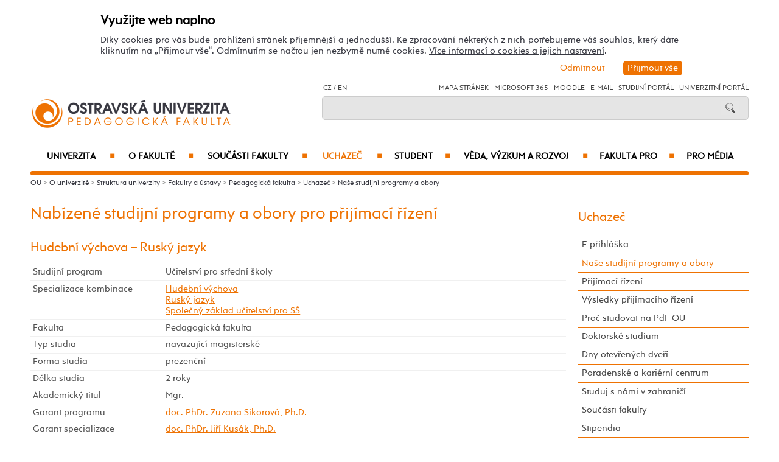

--- FILE ---
content_type: text/html; charset=UTF-8
request_url: https://pdf.osu.cz/studijniobory/?kombinaceid=6082&specializaceid=3134
body_size: 107884
content:
    
<!DOCTYPE html>
<html lang="cs">
<head>
<!--
/**
 * @license
 * MyFonts Webfont Build ID 3193626, 2016-03-29T08:37:02-0400
 * 
 * The fonts listed in this notice are subject to the End User License
 * Agreement(s) entered into by the website owner. All other parties are 
 * explicitly restricted from using the Licensed Webfonts(s).
 * 
 * You may obtain a valid license at the URLs below.
 * 
 * Webfont: Rams by TipografiaRamis
 * URL: https://www.myfonts.com/fonts/tipografiaramis/rams/regular/
 * Copyright: Copyright (c) 2012 by TipografiaRamis. All rights reserved.
 * 
 * Webfont: Rams-Bold by TipografiaRamis
 * URL: https://www.myfonts.com/fonts/tipografiaramis/rams/bold/
 * Copyright: Copyright (c) 2012 by TipografiaRamis. All rights reserved.
 * 
 * Webfont: Rams-Italic by TipografiaRamis
 * URL: https://www.myfonts.com/fonts/tipografiaramis/rams/italic/
 * Copyright: Copyright (c) 2012 by TipografiaRamis. All rights reserved.
 * 
 * Webfont: RamsLt by TipografiaRamis
 * URL: https://www.myfonts.com/fonts/tipografiaramis/rams/light/
 * Copyright: Copyright (c) 2012 by TipografiaRamis. All rights reserved.
 * 
 * Webfont: RamsLt-Italic by TipografiaRamis
 * URL: https://www.myfonts.com/fonts/tipografiaramis/rams/light-italic/
 * Copyright: Copyright (c) 2012 by TipografiaRamis. All rights reserved.
 * 
 * Webfont: RamsBlack-Italic by TipografiaRamis
 * URL: https://www.myfonts.com/fonts/tipografiaramis/rams/black-italic/
 * Copyright: Copyright (c) 2013 by TipografiaRamis. All rights reserved.
 * 
 * Webfont: Rams-BoldItalic by TipografiaRamis
 * URL: https://www.myfonts.com/fonts/tipografiaramis/rams/bold-italic/
 * Copyright: Copyright (c) 2012 by TipografiaRamis. All rights reserved.
 * 
 * Webfont: RamsBlack by TipografiaRamis
 * URL: https://www.myfonts.com/fonts/tipografiaramis/rams/black/
 * Copyright: Copyright (c) 2012 by TipografiaRamis. All rights reserved.
 * 
 * 
 * License: https://www.myfonts.com/viewlicense?type=web&buildid=3193626
 * Licensed pageviews: 1,790,000
 * 
 * © 2016 MyFonts Inc
*/

-->
 
 
 
             
<meta name="facebook-domain-verification" content="wav3khb3awuphbumfgx6uid5aw4ord" />
<title>Hudební výchova - Ruský jazyk / Ostravská univerzita</title>
<meta http-equiv="Content-Security-Policy" content="upgrade-insecure-requests"> 
<meta http-equiv="X-Webkit-CSP" content="upgrade-insecure-requests">
<meta http-equiv="content-type" content="text/html; charset=utf-8">
<meta name="description" content=" ">
<meta name="keywords" content="Ostravská univerzita">
<meta name="author" content="Ostravská univerzita">
<meta http-equiv="Cache-Control" content="no-cache, no-store, must-revalidate">
<meta http-equiv="Pragma" content="no-cache">
<meta http-equiv="Expires" content="0">
<meta name="robots" content="all,follow">
<!--<meta name="viewport" content="width=device-width,initial-scale=0.8,maximum-scale=0.8">
<meta name="viewport" id="rozliseni" name="rozliseni" content="width=device-width,initial-scale=1">-->
<meta name="viewport" content="width=device-width, initial-scale=1">
<meta property="og:type" content="menu.category">
<meta property="og:description" content=" ">
<meta property="og:title" content="Hudební výchova - Ruský jazyk / Ostravská univerzita">
<meta property="og:site_name" content="Ostravská univerzita">
<meta property="og:image" content="https://images.osu.cz/imgview/45000.png">
<meta property="og:locale" content="cs_CZ">
<meta itemprop="name" content="Hudební výchova - Ruský jazyk / Ostravská univerzita">
<link rel="shortcut icon" href="https://images.osu.cz/ikona.png">
<link rel="stylesheet" type="text/css" href="https://www.osu.cz/MyFontsWebfontsKit.css">
<link rel="stylesheet" type="text/css" href="https://www.osu.cz/css/default2017.css?57004345">
<link rel="stylesheet" type="text/css" href="https://pdf.osu.cz/cookies/cookies-2022.css?5435230">
<link rel="stylesheet" type="text/css" href="https://www.osu.cz/css/default-pdf.css?81581737">
<link rel="stylesheet" type="text/css" href="https://www.osu.cz/css/default-pc2017.css?60061616" media="screen and (min-width:960.01px)">
<link rel="stylesheet" type="text/css" href="https://www.osu.cz/css/default-t2017.css?29558522" media="screen and (min-width:640.01px) and (max-width:960px)">
<link rel="stylesheet" type="text/css" href="https://www.osu.cz/css/default-m2017.css?76303871" media="screen and (max-width:640px)">
<link rel="stylesheet" type="text/css" href="https://www.osu.cz/css/default-social.css?77843283">

<link rel="stylesheet" type="text/css" media="print" href="https://www.osu.cz/css/print-default2017.css">
<link rel="stylesheet" type="text/css" media="print" href="https://www.osu.cz/css/print-default-pdf.css">
<link rel="stylesheet" type="text/css" media="print" href="https://www.osu.cz/css/print-default-pc2017.css">
<!-- oushop--><link rel="stylesheet" type="text/css" href="https://www.osu.cz/css/fontawesome/css/all.min.css">
<!-- oushop--><link rel="stylesheet" type="text/css" href="https://www.osu.cz/jquery/jquery-ui.css">


<link rel="alternate" type="application/rss+xml" title="Ostravská univerzita (RSS 2.0)" href="https://www.osu.cz/rss/rss.php">
<link rel="alternate" type="application/rss+xml" title="Fakulta sociálních studií Ostravské univerzity (RSS 2.0)" href="https://www.osu.cz/rss/20000/rss.php">
<link rel="alternate" type="application/rss+xml" title="Fakulta umění Ostravské univerzity (RSS 2.0)" href="https://www.osu.cz/rss/50000/rss.php">
<link rel="alternate" type="application/rss+xml" title="Lékařská Ostravské univerzity (RSS 2.0)" href="https://www.osu.cz/rss/11000/rss.php">
<link rel="alternate" type="application/rss+xml" title="Filozofická fakulta Ostravské univerzity (RSS 2.0)" href="https://www.osu.cz/rss/25000/rss.php">
<link rel="alternate" type="application/rss+xml" title="Pedagogická fakulta Ostravské univerzity (RSS 2.0)" href="https://www.osu.cz/rss/45000/rss.php">
<link rel="alternate" type="application/rss+xml" title="Přírodovědecká fakulta Ostravské univerzity (RSS 2.0)" href="https://www.osu.cz/rss/31000/rss.php"> 
<link rel="alternate" type="application/rss+xml" title="Univerzitní knihovna Ostravské univerzity (RSS 2.0)" href="https://www.osu.cz/rss/91710/rss.php">
<link rel="alternate" type="application/rss+xml" title="Tiskové zprávy Ostravské univerzity (RSS 2.0)" href="https://www.osu.cz/rss/pressrss.php">


<script src="https://www.osu.cz/js/jquery-1.12.2.min.js"></script> 
<script src="https://www.osu.cz/js/jquery.mobile.custom.min.js"></script>
<script src="https://www.osu.cz/js/jquery-ui-1.11.4.custom/jquery-ui.js"></script>
<script src="https://www.osu.cz/js/ui.datepicker-cs-config.js"></script>
<script src="https://www.osu.cz/js/s-java-soc.php?hposun=0&verze=cz&pomocnecislo=32954836"></script>
<script src="https://www.osu.cz/js/java-publ.php?pomocnecislo=4040470"></script>
<script src="https://www.osu.cz/js/jcarousel.basic.js"></script> 
<script src="https://www.osu.cz/js/jquery.jcarousel.min.js"></script>
<link rel="stylesheet" type="text/css" href="https://www.osu.cz/lightbox/lightbox.css">    
<script src="https://www.osu.cz/lightbox/lightbox.min.js"></script> 
<script src="https://www.osu.cz/js/rozliseni.js"></script>



<!-- ktg: 1047 / stredisko: 45000 --> </head>

<body onload="load()">
<script src="https://pdf.osu.cz/cookies/cookies-js.php?9711467&verze=cz&stredisko=45000"></script> <div id="souhlas"><div class="souhlas_pod"><div class="souhlastext"><span class="naplno">Využijte web naplno</span>Díky cookies pro vás bude prohlížení stránek příjemnější a jednodušší. Ke zpracování některých z nich potřebujeme váš souhlas, který dáte kliknutím na &bdquo;Přijmout vše&ldquo;. Odmítnutím se načtou jen nezbytně nutné cookies. <a href="https://www.osu.cz/gdpr/#o26">Více informací o cookies a jejich nastavení</a>.</div> 
   <span id="povolit_souhlas">Přijmout vše</span> <span id="odmitnout_souhlas">Odmítnout</span></div></div>   <div class="nastaveni dnone"><img src="https://www.osu.cz/grafika2016/cookies-nastaveni.png" id="nastaveni" alt="Výběr cookies" title="Výběr cookies"></div>
   
              
<div id="page">
<div class="main">
<!-- zacatek hlavicka  -->
  <header>
  <div id="menu">
      <img id="topmenu" src="https://www.osu.cz/grafika2016/menu.png" alt="Obrázek" title="">  
            <a id="alogo" href="https://pdf.osu.cz"><img id="logo" src="https://www.osu.cz/grafika2016/logo-pdf.png" alt="Obrázek" title=""></a>

      <div id="searchmenu">
                 
         <span class="mjaz ">
         <a href="" title="CZ">CZ</a> / <a href="https://pdf.osu.eu" title="EN">EN</a>  
         </span> 
         
                   
         <span class="modk">  
         <a href="https://www.osu.cz/mapa-stranek/" title="Mapa stránek">Mapa stránek</a>  &nbsp;          

         
         <a href="https://login.microsoftonline.com/" target="_blank" title="Microsoft 365">Microsoft 365</a>  &nbsp;          
         
         <a href="https://moodle.osu.cz" target="_blank" title="eLearningový systém Moodle">Moodle</a>  &nbsp;        
         
         <a href="https://www.osu.cz/30944/pristup-k-e-mailu/" title="e-mail">E-mail</a> &nbsp;  

         <a href="https://is-stag.osu.cz" title="Studijní portál" target="_blank">Studijní portál</a>  &nbsp;  
         
         <a href="https://portal.osu.cz" target="_blank" title="univerzitní portál">Univerzitní Portál</a>         </span>

         <form action="https://www.osu.cz/3313/hledat/" method="get">
            <div id="searchdiv"><input type="image" src="https://www.osu.cz/grafika2016/search.png" alt="Obrázek"><input type="text" id="search" name="search" value="">
            <br class="clear"></div>
         </form>
               </div>
<!-- zacatek hlavniho menu   --> 
      <nav>
          <ul class="menuou"> 
            <li id="menumuvod">
                             <a class="menumf" href="/" title="Úvodní strana">Úvod</a>  &nbsp;&nbsp;|&nbsp;&nbsp; <a class="menumf" href="https://login.microsoftonline.com/" title="Microsoft 365">Microsoft 365</a> &nbsp;&nbsp;|&nbsp;&nbsp;  <a class="menumf" href="https://www.osu.cz/30944/pristup-k-e-mailu/" title="E-mail">E-mail</a> <br> <a class="menumf" href="https://is-stag.osu.cz/" title="Studijní portál">Studijní portál</a> &nbsp;&nbsp;|&nbsp;&nbsp; 
                 <a class="menumf" href="https://portal.osu.cz/" title="Portál OU">Univerzitní Portál</a> &nbsp;&nbsp;|&nbsp;&nbsp; 
                        <a href="https://pdf.osu.eu" title="EN" class="menumf">EN</a>     
            </li>          
           
                <li id="hlmenu1"><a  href="https://www.osu.cz">Univerzita <span>&#9632;</span></a></li>
               
                <li id="hlmenu2"><a  href="https://pdf.osu.cz/o-fakulte/">O fakultě <span>&#9632;</span></a></li>
               
                <li id="hlmenu3"><a  href="https://pdf.osu.cz/soucasti-fakulty/">Součásti fakulty <span>&#9632;</span></a></li>
               
                <li id="hlmenu4"><a  href="https://pdf.osu.cz/uchazec/" class="barva">Uchazeč <span>&#9632;</span></a></li>
               
                <li id="hlmenu5"><a  href="https://pdf.osu.cz/student/">Student <span>&#9632;</span></a></li>
               
                <li id="hlmenu6"><a  href="https://pdf.osu.cz/veda-a-vyzkum/">Věda, výzkum a&nbsp;rozvoj <span>&#9632;</span></a></li>
               
                <li id="hlmenu7"><a  href="https://pdf.osu.cz/fakulta-pro/">Fakulta PRO <span>&#9632;</span></a></li>
               
                <li id="hlmenu8"><a  href="https://pdf.osu.cz/pro-media/">Pro média</a></li>
                         <li id="menum">
                            <a class="menumf" href="https://fss.osu.cz" title="FSS"><img src="https://www.osu.cz/grafika2016/menu-fss.png" alt="FSS"></a>
                 <a class="menumf" href="https://pdf.osu.cz" title="PdF"><img src="https://www.osu.cz/grafika2016/menu-pdf.png" alt="PdF"></a>
                 <a class="menumf" href="https://fu.osu.cz" title="FU"><img src="https://www.osu.cz/grafika2016/menu-fu.png" alt="FU"></a>
                 <a class="menumf" href="https://ff.osu.cz" title="FF"><img src="https://www.osu.cz/grafika2016/menu-ff.png" alt="FF"></a>
                 <a class="menumf" href="https://lf.osu.cz" title="LF"><img src="https://www.osu.cz/grafika2016/menu-lf.png" alt="LF"></a>
                 <a class="menumf" href="https://prf.osu.cz" title="PřF"><img src="https://www.osu.cz/grafika2016/menu-prf.png" alt="PřF"></a>
                 <a class="menumf" href="https://ifm.osu.cz" title="ÚVAFM"><img src="https://www.osu.cz/grafika2016/menu-new-ifm.png" alt="ÚVAFM"></a>
                 <a class="menumf" href="https://www.osu.cz" title="OU"><img src="https://www.osu.cz/grafika2016/menu-ou.png" alt="OU"></a>
                 <a class="menumo" href="https://oushop.osu.cz/" title="Knihkupectví"><img src="https://www.osu.cz/grafika2016/menu-e-shop.png" alt="E-shop"></a>
                 <a class="menumo" href="https://knihovna.osu.cz" title="Knihovna"><img src="https://www.osu.cz/grafika2016/menu-knihovna.png" alt="Knihovna"></a>
                 <a class="menumo" href="https://www.osu.cz/poradenske-centrum/" title="Poradenské centrum"><img src="https://www.osu.cz/grafika2016/menu-poradenske-centrum.png" alt="Poradenské centrum"></a>
                 <a class="menumo" href="https://www.osu.cz/budovy/" title="Budovy"><img src="https://www.osu.cz/grafika2016/menu-budovy.png" alt="Budovy"></a>
                 <a class="menumo" href="https://www.osu.cz/aktuality/" title="Aktuality"><img src="https://www.osu.cz/grafika2016/menu-aktuality.png" alt="Aktuality"></a>
                 <a class="menumo" href="https://www.osu.cz/kalendar/" title="Kalendář"><img src="https://www.osu.cz/grafika2016/menu-kalendar.png" alt="Kalendář"></a>
                      </li>            
            
          </ul>
          
      </nav>
<!-- konec hlavniho menu   -->

      
      <div class="clear"></div>
  </div>
  </header>    
<!-- konec hlavicka  -->

<!-- rozbalovaci podmenu, hlpodmenu1 patří k hlmenu1  -->
  
    <div id="hlpodmenu1">
       <div class="hlpodmenucast"> 
         <ul>
                                                                                                                                                                                                                               
             <li><a title="O univerzitě" href="https://www.osu.cz/o-univerzite/" class="hornimenutext">O univerzitě</a></li>
                                                                                                                                                                                                                               
             <li><a title="Uchazeč" href="https://www.osu.cz/uchazec/" class="hornimenutext">Uchazeč</a></li>
                                                                                                                                                                                                                               
             <li><a title="Student" href="https://www.osu.cz/student/" class="hornimenutext">Student</a></li>
                                                                                                                                                                                                                               
             <li><a title="Absolvent" href="https://absolventi.osu.cz" class="hornimenutext" target="_blank">Absolvent</a></li>
             
         </ul>       
       </div>
       <div class="hlpodmenucast">
         <ul>
                      <li><a title="Věda a&nbsp;umělecká činnost" href="https://www.osu.cz/veda-a-umelecka-cinnost/" class="hornimenutext">Věda a&nbsp;umělecká činnost</a></li>
                      <li><a title="Mezinárodní vztahy" href="https://www.osu.cz/mezinarodni-vztahy/" class="hornimenutext">Mezinárodní vztahy</a></li>
                      <li><a title="Univerzita PRO" href="https://www.osu.cz/univerzita-pro/" class="hornimenutext">Univerzita PRO</a></li>
                      <li><a title="Pro média" href="https://www.osu.cz/pro-media/" class="hornimenutext">Pro média</a></li>
           
         </ul>      
       </div>  
       <div class="hlpodmenucast2 none">
                  <div class="rychly"><a href="https://knihovna.osu.cz" title="Knihovna"><img src="https://www.osu.cz/grafika2016/menu-knihovna.png" alt="Knihovna"></a></div>
           <div class="rychly"><a href="https://oushop.osu.cz/" title="Knihkupectví"><img src="https://www.osu.cz/grafika2016/menu-e-shop.png" alt="E-shop"></a></div>           
           <div class="rychly"><a href="https://www.osu.cz/budovy/" title="Budovy"><img src="https://www.osu.cz/grafika2016/menu-budovy.png" alt="Budovy"></a></div>
           <div class="rychly"><a href="https://www.osu.cz/poradenske-centrum/" title="Poradenské centrum"><img src="https://www.osu.cz/grafika2016/menu-poradenske-centrum.png" alt="Poradenské centrum"></a></div>           
           <div class="rychly"><a href="https://www.osu.cz/kalendar/" title="Kalendář"><img src="https://www.osu.cz/grafika2016/menu-kalendar.png" alt="Kalendář"></a></div>
           <div class="rychly"><a href="https://www.osu.cz/aktuality/" title="Aktuality"><img src="https://www.osu.cz/grafika2016/menu-aktuality.png" alt="Aktuality"></a></div>
                  
           <div class="clear"></div> 
       </div>
       <div class="clear"></div> 
           <div class="menufcara">&nbsp;</div> 
                  <div class="menufss"><a href="https://fss.osu.cz" title="FSS"><img src="https://www.osu.cz/grafika2016/menu-new-fss.png" alt="FSS"></a></div>
           <div class="menupdf"><a href="https://pdf.osu.cz" title="PdF"><img src="https://www.osu.cz/grafika2016/menu-new-pdf.png" alt="PdF"></a></div>
           <div class="menufu"><a href="https://fu.osu.cz" title="FU"><img src="https://www.osu.cz/grafika2016/menu-new-fu.png" alt="FU"></a></div>
           <div class="menuff"><a href="https://ff.osu.cz" title="FF"><img src="https://www.osu.cz/grafika2016/menu-new-ff.png" alt="FF"></a></div>
           <div class="menulf"><a href="https://lf.osu.cz" title="LF"><img src="https://www.osu.cz/grafika2016/menu-new-lf.png" alt="LF"></a></div>
           <div class="menuprf"><a href="https://prf.osu.cz" title="PřF"><img src="https://www.osu.cz/grafika2016/menu-new-prf.png" alt="PřF"></a></div>
           <div class="menuust"><a href="https://ifm.osu.cz" title="ÚVAFM"><img src="https://www.osu.cz/grafika2016/menu-new-ifm.png" alt="ÚVAFM"></a></div>
           <div class="menuosu"><a href="https://www.osu.cz" title="OU"><img src="https://www.osu.cz/grafika2016/menu-new-ou.png" alt="OU"></a></div> 
                  
        
    </div>
      
    <div id="hlpodmenu2">
       <div class="hlpodmenucast"> 
         <ul>
                                                                                                                                                                                                                               
             <li><a title="Aktuality" href="https://pdf.osu.cz/aktuality/" class="hornimenutext">Aktuality</a></li>
                                                                                                                                                                                                                               
             <li><a title="Konference" href="https://pdf.osu.cz/konference/" class="hornimenutext">Konference</a></li>
                                                                                                                                                                                                                               
             <li><a title="Kalendář" href="https://pdf.osu.cz/kalendar/" class="hornimenutext">Kalendář</a></li>
                                                                                                                                                                                                                               
             <li><a title="Mise a&nbsp;vize" href="https://pdf.osu.cz/mise-a-vize/" class="hornimenutext">Mise a&nbsp;vize</a></li>
                                                                                                                                                                                                                               
             <li><a title="Struktura fakulty" href="https://pdf.osu.cz/struktura-fakulty/" class="hornimenutext">Struktura fakulty</a></li>
                                                                                                                                                                                                                               
             <li><a title="Mezinárodní spolupráce (internacionalizace)" href="https://pdf.osu.cz/mezinarodni-spoluprace-internacionalizace/" class="hornimenutext">Mezinárodní spolupráce (internacionalizace)</a></li>
                                                                                                                                                                                                                               
             <li><a title="Historie fakulty" href="https://pdf.osu.cz/historie-fakulty/" class="hornimenutext">Historie fakulty</a></li>
                                                                                                                                                                                                                               
             <li><a title="Cena děkana" href="https://pdf.osu.cz/cena-dekana/" class="hornimenutext">Cena děkana</a></li>
             
         </ul>       
       </div>
       <div class="hlpodmenucast">
         <ul>
                      <li><a title="Fotogalerie" href="https://pdf.osu.cz/fotogalerie/" class="hornimenutext">Fotogalerie</a></li>
                      <li><a title="Partneři fakulty" href="https://pdf.osu.cz/partneri-fakulty/" class="hornimenutext">Partneři fakulty</a></li>
                      <li><a title="Pracovní příležitosti" href="https://pdf.osu.cz/nabidka-zamestnani/" class="hornimenutext">Pracovní příležitosti</a></li>
                      <li><a title="Dokumenty" href="https://pdf.osu.cz/dokumenty/" class="hornimenutext">Dokumenty</a></li>
                      <li><a title="Úřední deska" href="https://pdf.osu.cz/uredni-deska/" class="hornimenutext">Úřední deska</a></li>
                      <li><a title="Budovy" href="https://www.osu.cz/budovy/" class="hornimenutext">Budovy</a></li>
                      <li><a title="Personální složení" href="https://pdf.osu.cz/personalni-slozeni/" class="hornimenutext">Personální složení</a></li>
                      <li><a title="Kontakty" href="https://pdf.osu.cz/kontakty/" class="hornimenutext">Kontakty</a></li>
           
         </ul>      
       </div>  
       <div class="hlpodmenucast2 none">
                  <div class="rychly"><a href="https://knihovna.osu.cz" title="Knihovna"><img src="https://www.osu.cz/grafika2016/menu-knihovna.png" alt="Knihovna"></a></div>
           <div class="rychly"><a href="https://oushop.osu.cz/" title="Knihkupectví"><img src="https://www.osu.cz/grafika2016/menu-e-shop.png" alt="E-shop"></a></div>           
           <div class="rychly"><a href="https://www.osu.cz/budovy/" title="Budovy"><img src="https://www.osu.cz/grafika2016/menu-budovy.png" alt="Budovy"></a></div>
           <div class="rychly"><a href="https://www.osu.cz/poradenske-centrum/" title="Poradenské centrum"><img src="https://www.osu.cz/grafika2016/menu-poradenske-centrum.png" alt="Poradenské centrum"></a></div>           
           <div class="rychly"><a href="https://www.osu.cz/kalendar/" title="Kalendář"><img src="https://www.osu.cz/grafika2016/menu-kalendar.png" alt="Kalendář"></a></div>
           <div class="rychly"><a href="https://www.osu.cz/aktuality/" title="Aktuality"><img src="https://www.osu.cz/grafika2016/menu-aktuality.png" alt="Aktuality"></a></div>
                  
           <div class="clear"></div> 
       </div>
       <div class="clear"></div> 
           <div class="menufcara">&nbsp;</div> 
                  <div class="menufss"><a href="https://fss.osu.cz" title="FSS"><img src="https://www.osu.cz/grafika2016/menu-new-fss.png" alt="FSS"></a></div>
           <div class="menupdf"><a href="https://pdf.osu.cz" title="PdF"><img src="https://www.osu.cz/grafika2016/menu-new-pdf.png" alt="PdF"></a></div>
           <div class="menufu"><a href="https://fu.osu.cz" title="FU"><img src="https://www.osu.cz/grafika2016/menu-new-fu.png" alt="FU"></a></div>
           <div class="menuff"><a href="https://ff.osu.cz" title="FF"><img src="https://www.osu.cz/grafika2016/menu-new-ff.png" alt="FF"></a></div>
           <div class="menulf"><a href="https://lf.osu.cz" title="LF"><img src="https://www.osu.cz/grafika2016/menu-new-lf.png" alt="LF"></a></div>
           <div class="menuprf"><a href="https://prf.osu.cz" title="PřF"><img src="https://www.osu.cz/grafika2016/menu-new-prf.png" alt="PřF"></a></div>
           <div class="menuust"><a href="https://ifm.osu.cz" title="ÚVAFM"><img src="https://www.osu.cz/grafika2016/menu-new-ifm.png" alt="ÚVAFM"></a></div>
           <div class="menuosu"><a href="https://www.osu.cz" title="OU"><img src="https://www.osu.cz/grafika2016/menu-new-ou.png" alt="OU"></a></div> 
                  
        
    </div>
      
    <div id="hlpodmenu3">
       <div class="hlpodmenucast"> 
         <ul>
                                                                                                                                                                                                                               
             <li><a title="Katedra anglického jazyka s&nbsp;didaktikou" href="https://pdf.osu.cz/cjp" class="hornimenutext">Katedra anglického jazyka s&nbsp;didaktikou</a></li>
                                                                                                                                                                                                                               
             <li><a title="Katedra českého jazyka a&nbsp;literatury s&nbsp;didaktikou" href="https://pdf.osu.cz/kcd" class="hornimenutext">Katedra českého jazyka a&nbsp;literatury s&nbsp;didaktikou</a></li>
                                                                                                                                                                                                                               
             <li><a title="Katedra hudební výchovy" href="https://pdf.osu.cz/khv" class="hornimenutext">Katedra hudební výchovy</a></li>
                                                                                                                                                                                                                               
             <li><a title="Katedra informačních a&nbsp;komunikačních technologií" href="https://pdf.osu.cz/kik" class="hornimenutext">Katedra informačních a&nbsp;komunikačních technologií</a></li>
                                                                                                                                                                                                                               
             <li><a title="Katedra matematiky s&nbsp;didaktikou" href="https://pdf.osu.cz/kmd" class="hornimenutext">Katedra matematiky s&nbsp;didaktikou</a></li>
                                                                                                                                                                                                                               
             <li><a title="Katedra pedagogiky a&nbsp;andragogiky" href="https://pdf.osu.cz/kpd" class="hornimenutext">Katedra pedagogiky a&nbsp;andragogiky</a></li>
                                                                                                                                                                                                                               
             <li><a title="Katedra pedagogické a&nbsp;školní psychologie" href="https://pdf.osu.cz/kpe" class="hornimenutext">Katedra pedagogické a&nbsp;školní psychologie</a></li>
                                                                                                                                                                                                                               
             <li><a title="Katedra preprimární a&nbsp;primární pedagogiky" href="https://pdf.osu.cz/kpa" class="hornimenutext">Katedra preprimární a&nbsp;primární pedagogiky</a></li>
                                                                                                                                                                                                                               
             <li><a title="Katedra sociální pedagogiky" href="https://pdf.osu.cz/pes" class="hornimenutext">Katedra sociální pedagogiky</a></li>
                                                                                                                                                                                                                               
             <li><a title="Katedra speciální pedagogiky" href="https://pdf.osu.cz/kpg" class="hornimenutext">Katedra speciální pedagogiky</a></li>
             
         </ul>       
       </div>
       <div class="hlpodmenucast">
         <ul>
                      <li><a title="Katedra studií lidského pohybu" href="https://pdf.osu.cz/kslp" class="hornimenutext">Katedra studií lidského pohybu</a></li>
                      <li><a title="Katedra technické a&nbsp;pracovní výchovy" href="https://pdf.osu.cz/kpv" class="hornimenutext">Katedra technické a&nbsp;pracovní výchovy</a></li>
                      <li><a title="Katedra výchovy k&nbsp;občanství" href="https://pdf.osu.cz/kov" class="hornimenutext">Katedra výchovy k&nbsp;občanství</a></li>
                      <li><a title="Katedra výtvarné výchovy" href="https://pdf.osu.cz/kvv" class="hornimenutext">Katedra výtvarné výchovy</a></li>
                      <li><a title="Centrum dalšího vzdělávání" href="https://pdf.osu.cz/cdv" class="hornimenutext">Centrum dalšího vzdělávání</a></li>
                      <li><a title="Centrum diagnostiky lidského pohybu" href="https://pdf.osu.cz/cdlp" class="hornimenutext">Centrum diagnostiky lidského pohybu</a></li>
                      <li><a title="Centrum pedagogického výzkumu" href="https://pdf.osu.cz/cpv" class="hornimenutext">Centrum pedagogického výzkumu</a></li>
                      <li><a title="Centrum vizuálních studií" href="https://pdf.osu.cz/cvs" class="hornimenutext">Centrum vizuálních studií</a></li>
                      <li><a title="Centrum výzkumu kultury a&nbsp;identity regionu" href="https://pdf.osu.cz/cvkir" class="hornimenutext">Centrum výzkumu kultury a&nbsp;identity regionu</a></li>
                      <li><a title="Galerie Student" href="https://pdf.osu.cz/galeriestudent" class="hornimenutext">Galerie Student</a></li>
           
         </ul>      
       </div>  
       <div class="hlpodmenucast2 none">
                  <div class="rychly"><a href="https://knihovna.osu.cz" title="Knihovna"><img src="https://www.osu.cz/grafika2016/menu-knihovna.png" alt="Knihovna"></a></div>
           <div class="rychly"><a href="https://oushop.osu.cz/" title="Knihkupectví"><img src="https://www.osu.cz/grafika2016/menu-e-shop.png" alt="E-shop"></a></div>           
           <div class="rychly"><a href="https://www.osu.cz/budovy/" title="Budovy"><img src="https://www.osu.cz/grafika2016/menu-budovy.png" alt="Budovy"></a></div>
           <div class="rychly"><a href="https://www.osu.cz/poradenske-centrum/" title="Poradenské centrum"><img src="https://www.osu.cz/grafika2016/menu-poradenske-centrum.png" alt="Poradenské centrum"></a></div>           
           <div class="rychly"><a href="https://www.osu.cz/kalendar/" title="Kalendář"><img src="https://www.osu.cz/grafika2016/menu-kalendar.png" alt="Kalendář"></a></div>
           <div class="rychly"><a href="https://www.osu.cz/aktuality/" title="Aktuality"><img src="https://www.osu.cz/grafika2016/menu-aktuality.png" alt="Aktuality"></a></div>
                  
           <div class="clear"></div> 
       </div>
       <div class="clear"></div> 
           <div class="menufcara">&nbsp;</div> 
                  <div class="menufss"><a href="https://fss.osu.cz" title="FSS"><img src="https://www.osu.cz/grafika2016/menu-new-fss.png" alt="FSS"></a></div>
           <div class="menupdf"><a href="https://pdf.osu.cz" title="PdF"><img src="https://www.osu.cz/grafika2016/menu-new-pdf.png" alt="PdF"></a></div>
           <div class="menufu"><a href="https://fu.osu.cz" title="FU"><img src="https://www.osu.cz/grafika2016/menu-new-fu.png" alt="FU"></a></div>
           <div class="menuff"><a href="https://ff.osu.cz" title="FF"><img src="https://www.osu.cz/grafika2016/menu-new-ff.png" alt="FF"></a></div>
           <div class="menulf"><a href="https://lf.osu.cz" title="LF"><img src="https://www.osu.cz/grafika2016/menu-new-lf.png" alt="LF"></a></div>
           <div class="menuprf"><a href="https://prf.osu.cz" title="PřF"><img src="https://www.osu.cz/grafika2016/menu-new-prf.png" alt="PřF"></a></div>
           <div class="menuust"><a href="https://ifm.osu.cz" title="ÚVAFM"><img src="https://www.osu.cz/grafika2016/menu-new-ifm.png" alt="ÚVAFM"></a></div>
           <div class="menuosu"><a href="https://www.osu.cz" title="OU"><img src="https://www.osu.cz/grafika2016/menu-new-ou.png" alt="OU"></a></div> 
                  
        
    </div>
      
    <div id="hlpodmenu4">
       <div class="hlpodmenucast"> 
         <ul>
                                                                                                                                                                                                                               
             <li><a title="E-přihláška" href="https://portal.osu.cz/eprihlaska" class="hornimenutext" target="_blank">E-přihláška</a></li>
                                                                                                                                                                                                                               
             <li><a title="Naše studijní programy a&nbsp;obory" href="https://pdf.osu.cz/studijniobory/" class="hornimenutext">Naše studijní programy a&nbsp;obory</a></li>
                                                                                                                                                                                                                               
             <li><a title="Přijímací řízení" href="https://pdf.osu.cz/prijimaci-rizeni/" class="hornimenutext">Přijímací řízení</a></li>
                                                                                                                                                                                                                               
             <li><a title="Výsledky přijímacího řízení" href="https://pdf.osu.cz/vysledky-prijimaciho-rizeni/" class="hornimenutext">Výsledky přijímacího řízení</a></li>
                                                                                                                                                                                                                               
             <li><a title="Proč studovat na&nbsp;PdF OU" href="https://pdf.osu.cz/proc-studovat-na-pdf-ou/" class="hornimenutext">Proč studovat na&nbsp;PdF OU</a></li>
                                                                                                                                                                                                                               
             <li><a title="Doktorské studium" href="https://pdf.osu.cz/doktorske-studium/" class="hornimenutext">Doktorské studium</a></li>
                                                                                                                                                                                                                               
             <li><a title="Dny otevřených dveří" href="https://pdf.osu.cz/dny-otevrenych-dveri/" class="hornimenutext">Dny otevřených dveří</a></li>
                                                                                                                                                                                                                               
             <li><a title="Poradenské a&nbsp;kariérní centrum" href="https://poradenske.osu.cz/" class="hornimenutext">Poradenské a&nbsp;kariérní centrum</a></li>
                                                                                                                                                                                                                               
             <li><a title="Studuj s&nbsp;námi v&nbsp;zahraničí" href="https://pdf.osu.cz/mezinarodni-spoluprace-internacionalizace/" class="hornimenutext">Studuj s&nbsp;námi v&nbsp;zahraničí</a></li>
                                                                                                                                                                                                                               
             <li><a title="Součásti fakulty" href="https://pdf.osu.cz/soucasti-fakulty/" class="hornimenutext">Součásti fakulty</a></li>
             
         </ul>       
       </div>
       <div class="hlpodmenucast">
         <ul>
                      <li><a title="Stipendia" href="https://pdf.osu.cz/stipendia/" class="hornimenutext">Stipendia</a></li>
                      <li><a title="Poplatky za&nbsp;studium" href="https://pdf.osu.cz/poplatky-za-studium/" class="hornimenutext">Poplatky za&nbsp;studium</a></li>
                      <li><a title="Studentský život" href="https://pdf.osu.cz/bohaty-studentsky-zivot/" class="hornimenutext">Studentský život</a></li>
                      <li><a title="Pro studenty se&nbsp;specifickými potřebami" href="https://pyramida.osu.cz" class="hornimenutext">Pro studenty se&nbsp;specifickými potřebami</a></li>
                      <li><a title="Absolventi OU" href="https://absolventi.osu.cz" class="hornimenutext" target="_blank">Absolventi OU</a></li>
                      <li><a title="Celoživotní vzdělávání" href="https://pdf.osu.cz/celozivotni-vzdelavani/" class="hornimenutext">Celoživotní vzdělávání</a></li>
                      <li><a title="Univerzita třetího věku" href="https://pdf.osu.cz/univerzita-tretiho-veku/" class="hornimenutext">Univerzita třetího věku</a></li>
                      <li><a title="Specializační vzdělávání" href="https://pdf.osu.cz/specializacni-vzdelavani/" class="hornimenutext">Specializační vzdělávání</a></li>
                      <li><a title="Propoj se&nbsp;s&nbsp;námi – sociální sítě" href="https://pdf.osu.cz/propoj-se-s-nami-socialni-site/" class="hornimenutext">Propoj se&nbsp;s&nbsp;námi – sociální sítě</a></li>
                      <li><a title="Kontakty pro&nbsp;uchazeče" href="https://pdf.osu.cz/kontakty-pro-studenty/" class="hornimenutext">Kontakty pro&nbsp;uchazeče</a></li>
           
         </ul>      
       </div>  
       <div class="hlpodmenucast2 none">
                  <div class="rychly"><a href="https://knihovna.osu.cz" title="Knihovna"><img src="https://www.osu.cz/grafika2016/menu-knihovna.png" alt="Knihovna"></a></div>
           <div class="rychly"><a href="https://oushop.osu.cz/" title="Knihkupectví"><img src="https://www.osu.cz/grafika2016/menu-e-shop.png" alt="E-shop"></a></div>           
           <div class="rychly"><a href="https://www.osu.cz/budovy/" title="Budovy"><img src="https://www.osu.cz/grafika2016/menu-budovy.png" alt="Budovy"></a></div>
           <div class="rychly"><a href="https://www.osu.cz/poradenske-centrum/" title="Poradenské centrum"><img src="https://www.osu.cz/grafika2016/menu-poradenske-centrum.png" alt="Poradenské centrum"></a></div>           
           <div class="rychly"><a href="https://www.osu.cz/kalendar/" title="Kalendář"><img src="https://www.osu.cz/grafika2016/menu-kalendar.png" alt="Kalendář"></a></div>
           <div class="rychly"><a href="https://www.osu.cz/aktuality/" title="Aktuality"><img src="https://www.osu.cz/grafika2016/menu-aktuality.png" alt="Aktuality"></a></div>
                  
           <div class="clear"></div> 
       </div>
       <div class="clear"></div> 
           <div class="menufcara">&nbsp;</div> 
                  <div class="menufss"><a href="https://fss.osu.cz" title="FSS"><img src="https://www.osu.cz/grafika2016/menu-new-fss.png" alt="FSS"></a></div>
           <div class="menupdf"><a href="https://pdf.osu.cz" title="PdF"><img src="https://www.osu.cz/grafika2016/menu-new-pdf.png" alt="PdF"></a></div>
           <div class="menufu"><a href="https://fu.osu.cz" title="FU"><img src="https://www.osu.cz/grafika2016/menu-new-fu.png" alt="FU"></a></div>
           <div class="menuff"><a href="https://ff.osu.cz" title="FF"><img src="https://www.osu.cz/grafika2016/menu-new-ff.png" alt="FF"></a></div>
           <div class="menulf"><a href="https://lf.osu.cz" title="LF"><img src="https://www.osu.cz/grafika2016/menu-new-lf.png" alt="LF"></a></div>
           <div class="menuprf"><a href="https://prf.osu.cz" title="PřF"><img src="https://www.osu.cz/grafika2016/menu-new-prf.png" alt="PřF"></a></div>
           <div class="menuust"><a href="https://ifm.osu.cz" title="ÚVAFM"><img src="https://www.osu.cz/grafika2016/menu-new-ifm.png" alt="ÚVAFM"></a></div>
           <div class="menuosu"><a href="https://www.osu.cz" title="OU"><img src="https://www.osu.cz/grafika2016/menu-new-ou.png" alt="OU"></a></div> 
                  
        
    </div>
      
    <div id="hlpodmenu5">
       <div class="hlpodmenucast"> 
         <ul>
                                                                                                                                                                                                                               
             <li><a title="Portál Ostravské univerzity" href="https://www.osu.cz/portal/" class="hornimenutext">Portál Ostravské univerzity</a></li>
                                                                                                                                                                                                                               
             <li><a title="Studentský e-mail" href="https://student.osu.cz/" class="hornimenutext" target="_blank">Studentský e-mail</a></li>
                                                                                                                                                                                                                               
             <li><a title="Harmonogram akademického roku PdF OU" href="https://pdf.osu.cz/harmonogram-akademickeho-roku-pdf-ou/" class="hornimenutext">Harmonogram akademického roku PdF OU</a></li>
                                                                                                                                                                                                                               
             <li><a title="Studijní předpisy" href="https://www.osu.cz/dokumenty/" class="hornimenutext">Studijní předpisy</a></li>
                                                                                                                                                                                                                               
             <li><a title="Studentské spolky" href="https://pdf.osu.cz/studentske-spolky/" class="hornimenutext">Studentské spolky</a></li>
                                                                                                                                                                                                                               
             <li><a title="Studentský život" href="https://pdf.osu.cz/bohaty-studentsky-zivot/" class="hornimenutext">Studentský život</a></li>
                                                                                                                                                                                                                               
             <li><a title="Studium a&nbsp;stáže v&nbsp;zahraničí" href="https://pdf.osu.cz/erasmus-plus/" class="hornimenutext">Studium a&nbsp;stáže v&nbsp;zahraničí</a></li>
                                                                                                                                                                                                                               
             <li><a title="Poradenské a&nbsp;kariérní centrum" href="https://poradenske.osu.cz/" class="hornimenutext">Poradenské a&nbsp;kariérní centrum</a></li>
                                                                                                                                                                                                                               
             <li><a title="Centrum Pyramida pro&nbsp;studenty se&nbsp;specifickými potřebami" href="https://pyramida.osu.cz" class="hornimenutext">Centrum Pyramida pro&nbsp;studenty se&nbsp;specifickými potřebami</a></li>
                                                                                                                                                                                                                               
             <li><a title="Kariérní portál Ostravské univerzity – JobTeaser" href="https://poradenske.osu.cz/karierni-portal-jobteaser/" class="hornimenutext">Kariérní portál Ostravské univerzity – JobTeaser</a></li>
             
         </ul>       
       </div>
       <div class="hlpodmenucast">
         <ul>
                      <li><a title="Pohybové aktivity a&nbsp;rezervace sportovišť" href="https://osu.isportsystem.cz/" class="hornimenutext" target="_blank">Pohybové aktivity a&nbsp;rezervace sportovišť</a></li>
                      <li><a title="Sportovní reprezentace a&nbsp;akademický sport" href="https://www.osu.cz/reprezentace" class="hornimenutext">Sportovní reprezentace a&nbsp;akademický sport</a></li>
                      <li><a title="Divadlo OSUd" href="https://pdf.osu.cz/divadlo-osud" class="hornimenutext">Divadlo OSUd</a></li>
                      <li><a title="Stipendia" href="https://pdf.osu.cz/stipendia/" class="hornimenutext">Stipendia</a></li>
                      <li><a title="Praxe a&nbsp;reciproční aktivity" href="https://pdf.osu.cz/praxe-a-reciprocni-aktivity/" class="hornimenutext">Praxe a&nbsp;reciproční aktivity</a></li>
                      <li><a title="Poplatky za&nbsp;studium" href="https://pdf.osu.cz/poplatky-za-studium/" class="hornimenutext">Poplatky za&nbsp;studium</a></li>
                      <li><a title="Pojištění" href="https://www.osu.cz/pojisteni/" class="hornimenutext">Pojištění</a></li>
                      <li><a title="Úřední deska" href="https://pdf.osu.cz/uredni-deska/" class="hornimenutext">Úřední deska</a></li>
                      <li><a title="Propoj se&nbsp;s&nbsp;námi – sociální sítě" href="https://pdf.osu.cz/propoj-se-s-nami-socialni-site/" class="hornimenutext">Propoj se&nbsp;s&nbsp;námi – sociální sítě</a></li>
                      <li><a title="Kontakty pro&nbsp;studenty" href="https://pdf.osu.cz/kontakty-pro-studenty/" class="hornimenutext">Kontakty pro&nbsp;studenty</a></li>
           
         </ul>      
       </div>  
       <div class="hlpodmenucast2 none">
                  <div class="rychly"><a href="https://knihovna.osu.cz" title="Knihovna"><img src="https://www.osu.cz/grafika2016/menu-knihovna.png" alt="Knihovna"></a></div>
           <div class="rychly"><a href="https://oushop.osu.cz/" title="Knihkupectví"><img src="https://www.osu.cz/grafika2016/menu-e-shop.png" alt="E-shop"></a></div>           
           <div class="rychly"><a href="https://www.osu.cz/budovy/" title="Budovy"><img src="https://www.osu.cz/grafika2016/menu-budovy.png" alt="Budovy"></a></div>
           <div class="rychly"><a href="https://www.osu.cz/poradenske-centrum/" title="Poradenské centrum"><img src="https://www.osu.cz/grafika2016/menu-poradenske-centrum.png" alt="Poradenské centrum"></a></div>           
           <div class="rychly"><a href="https://www.osu.cz/kalendar/" title="Kalendář"><img src="https://www.osu.cz/grafika2016/menu-kalendar.png" alt="Kalendář"></a></div>
           <div class="rychly"><a href="https://www.osu.cz/aktuality/" title="Aktuality"><img src="https://www.osu.cz/grafika2016/menu-aktuality.png" alt="Aktuality"></a></div>
                  
           <div class="clear"></div> 
       </div>
       <div class="clear"></div> 
           <div class="menufcara">&nbsp;</div> 
                  <div class="menufss"><a href="https://fss.osu.cz" title="FSS"><img src="https://www.osu.cz/grafika2016/menu-new-fss.png" alt="FSS"></a></div>
           <div class="menupdf"><a href="https://pdf.osu.cz" title="PdF"><img src="https://www.osu.cz/grafika2016/menu-new-pdf.png" alt="PdF"></a></div>
           <div class="menufu"><a href="https://fu.osu.cz" title="FU"><img src="https://www.osu.cz/grafika2016/menu-new-fu.png" alt="FU"></a></div>
           <div class="menuff"><a href="https://ff.osu.cz" title="FF"><img src="https://www.osu.cz/grafika2016/menu-new-ff.png" alt="FF"></a></div>
           <div class="menulf"><a href="https://lf.osu.cz" title="LF"><img src="https://www.osu.cz/grafika2016/menu-new-lf.png" alt="LF"></a></div>
           <div class="menuprf"><a href="https://prf.osu.cz" title="PřF"><img src="https://www.osu.cz/grafika2016/menu-new-prf.png" alt="PřF"></a></div>
           <div class="menuust"><a href="https://ifm.osu.cz" title="ÚVAFM"><img src="https://www.osu.cz/grafika2016/menu-new-ifm.png" alt="ÚVAFM"></a></div>
           <div class="menuosu"><a href="https://www.osu.cz" title="OU"><img src="https://www.osu.cz/grafika2016/menu-new-ou.png" alt="OU"></a></div> 
                  
        
    </div>
      
    <div id="hlpodmenu6">
       <div class="hlpodmenucast"> 
         <ul>
                                                                                                                                                                                                                               
             <li><a title="Fakultní směry výzkumu" href="https://pdf.osu.cz/fakultni-smery-vyzkumu/" class="hornimenutext">Fakultní směry výzkumu</a></li>
                                                                                                                                                                                                                               
             <li><a title="Výzkum na&nbsp;katedrách" href="https://pdf.osu.cz/vyzkum-na-katedrach/" class="hornimenutext">Výzkum na&nbsp;katedrách</a></li>
                                                                                                                                                                                                                               
             <li><a title="Výzkumná centra a&nbsp;laboratoře" href="https://pdf.osu.cz/vyzkumna-centra-a-laboratore/" class="hornimenutext">Výzkumná centra a&nbsp;laboratoře</a></li>
                                                                                                                                                                                                                               
             <li><a title="Projekty a&nbsp;granty" href="https://pdf.osu.cz/projekty-a-granty/" class="hornimenutext">Projekty a&nbsp;granty</a></li>
             
         </ul>       
       </div>
       <div class="hlpodmenucast">
         <ul>
                      <li><a title="Doktorské studium" href="https://pdf.osu.cz/doktorske-studium/" class="hornimenutext">Doktorské studium</a></li>
                      <li><a title="Habilitační a&nbsp;profesorská řízení, čestné doktoráty" href="https://pdf.osu.cz/habilitacni-a-profesorska-rizeni-cestne-doktoraty/" class="hornimenutext">Habilitační a&nbsp;profesorská řízení, čestné doktoráty</a></li>
                      <li><a title="Kontakty pro&nbsp;vědu a&nbsp;doktorská studia" href="https://pdf.osu.cz/kontakty-pro-vedu-a-doktorska-studia/" class="hornimenutext">Kontakty pro&nbsp;vědu a&nbsp;doktorská studia</a></li>
                      <li><a title="Fakultní periodika" href="https://pdf.osu.cz/fakultni-periodika/" class="hornimenutext">Fakultní periodika</a></li>
           
         </ul>      
       </div>  
       <div class="hlpodmenucast2 none">
                  <div class="rychly"><a href="https://knihovna.osu.cz" title="Knihovna"><img src="https://www.osu.cz/grafika2016/menu-knihovna.png" alt="Knihovna"></a></div>
           <div class="rychly"><a href="https://oushop.osu.cz/" title="Knihkupectví"><img src="https://www.osu.cz/grafika2016/menu-e-shop.png" alt="E-shop"></a></div>           
           <div class="rychly"><a href="https://www.osu.cz/budovy/" title="Budovy"><img src="https://www.osu.cz/grafika2016/menu-budovy.png" alt="Budovy"></a></div>
           <div class="rychly"><a href="https://www.osu.cz/poradenske-centrum/" title="Poradenské centrum"><img src="https://www.osu.cz/grafika2016/menu-poradenske-centrum.png" alt="Poradenské centrum"></a></div>           
           <div class="rychly"><a href="https://www.osu.cz/kalendar/" title="Kalendář"><img src="https://www.osu.cz/grafika2016/menu-kalendar.png" alt="Kalendář"></a></div>
           <div class="rychly"><a href="https://www.osu.cz/aktuality/" title="Aktuality"><img src="https://www.osu.cz/grafika2016/menu-aktuality.png" alt="Aktuality"></a></div>
                  
           <div class="clear"></div> 
       </div>
       <div class="clear"></div> 
           <div class="menufcara">&nbsp;</div> 
                  <div class="menufss"><a href="https://fss.osu.cz" title="FSS"><img src="https://www.osu.cz/grafika2016/menu-new-fss.png" alt="FSS"></a></div>
           <div class="menupdf"><a href="https://pdf.osu.cz" title="PdF"><img src="https://www.osu.cz/grafika2016/menu-new-pdf.png" alt="PdF"></a></div>
           <div class="menufu"><a href="https://fu.osu.cz" title="FU"><img src="https://www.osu.cz/grafika2016/menu-new-fu.png" alt="FU"></a></div>
           <div class="menuff"><a href="https://ff.osu.cz" title="FF"><img src="https://www.osu.cz/grafika2016/menu-new-ff.png" alt="FF"></a></div>
           <div class="menulf"><a href="https://lf.osu.cz" title="LF"><img src="https://www.osu.cz/grafika2016/menu-new-lf.png" alt="LF"></a></div>
           <div class="menuprf"><a href="https://prf.osu.cz" title="PřF"><img src="https://www.osu.cz/grafika2016/menu-new-prf.png" alt="PřF"></a></div>
           <div class="menuust"><a href="https://ifm.osu.cz" title="ÚVAFM"><img src="https://www.osu.cz/grafika2016/menu-new-ifm.png" alt="ÚVAFM"></a></div>
           <div class="menuosu"><a href="https://www.osu.cz" title="OU"><img src="https://www.osu.cz/grafika2016/menu-new-ou.png" alt="OU"></a></div> 
                  
        
    </div>
      
    <div id="hlpodmenu7">
       <div class="hlpodmenucast"> 
         <ul>
                                                                                                                                                                                                                               
             <li><a title="PRO absolventy" href="https://absolventi.osu.cz" class="hornimenutext" target="_blank">PRO absolventy</a></li>
                                                                                                                                                                                                                               
             <li><a title="PRO školy a&nbsp;učitele" href="https://pdf.osu.cz/pro-skoly-a-ucitele/" class="hornimenutext">PRO školy a&nbsp;učitele</a></li>
                                                                                                                                                                                                                               
             <li><a title="PRO firmy a&nbsp;organizace" href="https://www.osu.cz/pro-firmy-a-organizace/" class="hornimenutext">PRO firmy a&nbsp;organizace</a></li>
                                                                                                                                                                                                                               
             <li><a title="Poradenské a&nbsp;kariérní centrum" href="https://poradenske.osu.cz/" class="hornimenutext">Poradenské a&nbsp;kariérní centrum</a></li>
                                                                                                                                                                                                                               
             <li><a title="Pronájem prostor" href="https://pdf.osu.cz/pronajem-prostor/" class="hornimenutext">Pronájem prostor</a></li>
                                                                                                                                                                                                                               
             <li><a title="Reklama / inzerce" href="https://www.osu.cz/reklama-inzerce/" class="hornimenutext">Reklama / inzerce</a></li>
             
         </ul>       
       </div>
       <div class="hlpodmenucast">
         <ul>
                      <li><a title="Letní školy" href="https://pdf.osu.cz/letni-skoly/" class="hornimenutext">Letní školy</a></li>
                      <li><a title="Univerzita třetího věku" href="https://pdf.osu.cz/univerzita-tretiho-veku/" class="hornimenutext">Univerzita třetího věku</a></li>
                      <li><a title="Celoživotní vzdělávání" href="https://pdf.osu.cz/celozivotni-vzdelavani/" class="hornimenutext">Celoživotní vzdělávání</a></li>
                      <li><a title="Veřejné studijní materiály" href="https://pdf.osu.cz/verejne-studijni-materialy/" class="hornimenutext">Veřejné studijní materiály</a></li>
                      <li><a title="Partneři fakulty" href="https://pdf.osu.cz/partneri-fakulty/" class="hornimenutext">Partneři fakulty</a></li>
                      <li><a title="OUshop" href="https://oushop.osu.cz" class="hornimenutext">OUshop</a></li>
           
         </ul>      
       </div>  
       <div class="hlpodmenucast2 none">
                  <div class="rychly"><a href="https://knihovna.osu.cz" title="Knihovna"><img src="https://www.osu.cz/grafika2016/menu-knihovna.png" alt="Knihovna"></a></div>
           <div class="rychly"><a href="https://oushop.osu.cz/" title="Knihkupectví"><img src="https://www.osu.cz/grafika2016/menu-e-shop.png" alt="E-shop"></a></div>           
           <div class="rychly"><a href="https://www.osu.cz/budovy/" title="Budovy"><img src="https://www.osu.cz/grafika2016/menu-budovy.png" alt="Budovy"></a></div>
           <div class="rychly"><a href="https://www.osu.cz/poradenske-centrum/" title="Poradenské centrum"><img src="https://www.osu.cz/grafika2016/menu-poradenske-centrum.png" alt="Poradenské centrum"></a></div>           
           <div class="rychly"><a href="https://www.osu.cz/kalendar/" title="Kalendář"><img src="https://www.osu.cz/grafika2016/menu-kalendar.png" alt="Kalendář"></a></div>
           <div class="rychly"><a href="https://www.osu.cz/aktuality/" title="Aktuality"><img src="https://www.osu.cz/grafika2016/menu-aktuality.png" alt="Aktuality"></a></div>
                  
           <div class="clear"></div> 
       </div>
       <div class="clear"></div> 
           <div class="menufcara">&nbsp;</div> 
                  <div class="menufss"><a href="https://fss.osu.cz" title="FSS"><img src="https://www.osu.cz/grafika2016/menu-new-fss.png" alt="FSS"></a></div>
           <div class="menupdf"><a href="https://pdf.osu.cz" title="PdF"><img src="https://www.osu.cz/grafika2016/menu-new-pdf.png" alt="PdF"></a></div>
           <div class="menufu"><a href="https://fu.osu.cz" title="FU"><img src="https://www.osu.cz/grafika2016/menu-new-fu.png" alt="FU"></a></div>
           <div class="menuff"><a href="https://ff.osu.cz" title="FF"><img src="https://www.osu.cz/grafika2016/menu-new-ff.png" alt="FF"></a></div>
           <div class="menulf"><a href="https://lf.osu.cz" title="LF"><img src="https://www.osu.cz/grafika2016/menu-new-lf.png" alt="LF"></a></div>
           <div class="menuprf"><a href="https://prf.osu.cz" title="PřF"><img src="https://www.osu.cz/grafika2016/menu-new-prf.png" alt="PřF"></a></div>
           <div class="menuust"><a href="https://ifm.osu.cz" title="ÚVAFM"><img src="https://www.osu.cz/grafika2016/menu-new-ifm.png" alt="ÚVAFM"></a></div>
           <div class="menuosu"><a href="https://www.osu.cz" title="OU"><img src="https://www.osu.cz/grafika2016/menu-new-ou.png" alt="OU"></a></div> 
                  
        
    </div>
      
    <div id="hlpodmenu8">
       <div class="hlpodmenucast"> 
         <ul>
                                                                                                                                                                                                                               
             <li><a title="Tiskové zprávy" href="https://www.osu.cz/tiskove-zpravy/" class="hornimenutext">Tiskové zprávy</a></li>
                                                                                                                                                                                                                               
             <li><a title="Poskytujeme odborná vyjádření" href="https://www.osu.cz/poskytujeme-odborna-vyjadreni/" class="hornimenutext">Poskytujeme odborná vyjádření</a></li>
                                                                                                                                                                                                                               
             <li><a title="Čísla, fakta, statistiky" href="https://www.osu.cz/cisla-fakta-statistiky/" class="hornimenutext">Čísla, fakta, statistiky</a></li>
                                                                                                                                                                                                                               
             <li><a title="Kalendář" href="https://pdf.osu.cz/kalendar/" class="hornimenutext">Kalendář</a></li>
                                                                                                                                                                                                                               
             <li><a title="Spolupracujeme" href="https://www.osu.cz/partneri-univerzity/" class="hornimenutext">Spolupracujeme</a></li>
             
         </ul>       
       </div>
       <div class="hlpodmenucast">
         <ul>
                      <li><a title="Naše periodika" href="https://www.osu.cz/nase-periodika/" class="hornimenutext">Naše periodika</a></li>
                      <li><a title="Ke stažení" href="https://www.osu.cz/ke-stazeni/" class="hornimenutext">Ke stažení</a></li>
                      <li><a title="Fotogalerie" href="https://pdf.osu.cz/fotogalerie/" class="hornimenutext">Fotogalerie</a></li>
                      <li><a title="Kontakt pro&nbsp;média" href="https://www.osu.cz/kontakt-pro-media/" class="hornimenutext">Kontakt pro&nbsp;média</a></li>
           
         </ul>      
       </div>  
       <div class="hlpodmenucast2 none">
                  <div class="rychly"><a href="https://knihovna.osu.cz" title="Knihovna"><img src="https://www.osu.cz/grafika2016/menu-knihovna.png" alt="Knihovna"></a></div>
           <div class="rychly"><a href="https://oushop.osu.cz/" title="Knihkupectví"><img src="https://www.osu.cz/grafika2016/menu-e-shop.png" alt="E-shop"></a></div>           
           <div class="rychly"><a href="https://www.osu.cz/budovy/" title="Budovy"><img src="https://www.osu.cz/grafika2016/menu-budovy.png" alt="Budovy"></a></div>
           <div class="rychly"><a href="https://www.osu.cz/poradenske-centrum/" title="Poradenské centrum"><img src="https://www.osu.cz/grafika2016/menu-poradenske-centrum.png" alt="Poradenské centrum"></a></div>           
           <div class="rychly"><a href="https://www.osu.cz/kalendar/" title="Kalendář"><img src="https://www.osu.cz/grafika2016/menu-kalendar.png" alt="Kalendář"></a></div>
           <div class="rychly"><a href="https://www.osu.cz/aktuality/" title="Aktuality"><img src="https://www.osu.cz/grafika2016/menu-aktuality.png" alt="Aktuality"></a></div>
                  
           <div class="clear"></div> 
       </div>
       <div class="clear"></div> 
           <div class="menufcara">&nbsp;</div> 
                  <div class="menufss"><a href="https://fss.osu.cz" title="FSS"><img src="https://www.osu.cz/grafika2016/menu-new-fss.png" alt="FSS"></a></div>
           <div class="menupdf"><a href="https://pdf.osu.cz" title="PdF"><img src="https://www.osu.cz/grafika2016/menu-new-pdf.png" alt="PdF"></a></div>
           <div class="menufu"><a href="https://fu.osu.cz" title="FU"><img src="https://www.osu.cz/grafika2016/menu-new-fu.png" alt="FU"></a></div>
           <div class="menuff"><a href="https://ff.osu.cz" title="FF"><img src="https://www.osu.cz/grafika2016/menu-new-ff.png" alt="FF"></a></div>
           <div class="menulf"><a href="https://lf.osu.cz" title="LF"><img src="https://www.osu.cz/grafika2016/menu-new-lf.png" alt="LF"></a></div>
           <div class="menuprf"><a href="https://prf.osu.cz" title="PřF"><img src="https://www.osu.cz/grafika2016/menu-new-prf.png" alt="PřF"></a></div>
           <div class="menuust"><a href="https://ifm.osu.cz" title="ÚVAFM"><img src="https://www.osu.cz/grafika2016/menu-new-ifm.png" alt="ÚVAFM"></a></div>
           <div class="menuosu"><a href="https://www.osu.cz" title="OU"><img src="https://www.osu.cz/grafika2016/menu-new-ou.png" alt="OU"></a></div> 
                  
        
    </div>
                
<!-- konec rozbalovaci podmenu -->


<!-- vypis zpravy na katedre + menu-->
      <div id="menupruh" class="bgbarva">&nbsp;</div>
      <p class="listanav"><a href="https://www.osu.cz" title="OU">OU</a> &gt; <a href="https://www.osu.cz/o-univerzite/" title="O univerzitě">O univerzitě</a> &gt; <a href="https://www.osu.cz/struktura-univerzity/" title="Struktura univerzity">Struktura univerzity</a> &gt; <a href="https://www.osu.cz/fakulty-a-ustavy/" title="Fakulty a ústavy">Fakulty a ústavy</a> &gt; <a href="https://pdf.osu.cz" title="Pedagogická fakulta">Pedagogická fakulta</a> &gt; <a href="https://pdf.osu.cz/uchazec/" title="Uchazeč">Uchazeč</a> &gt; <a href="https://pdf.osu.cz/studijniobory/" title="Naše studijní programy a obory">Naše studijní programy a obory</a></p>         
      <div id="levy">     
  
<!-- úvod kategorie -->

<!-- 1 banner pod kostkama --> 
      
<!-- 1 banner pod kostkama - konec -->  


<!-- konec úvodu kategorie -->
    
                         <article role="main">
                <h1 class="barva">Nabízené studijní programy a&nbsp;obory pro&nbsp;přijímací řízení</h1><div class="prijimaci_rizeni">
<h2 class="barva">Hudební výchova – Ruský jazyk</h2><div class="table"><div class="w100 bb"><div class="w25 lfloat">Studijní program</div><div class="w75 rfloat">Učitelství pro střední školy</div><div class="clear"></div></div><div class="w100 bb"><div class="w25 lfloat">Specializace kombinace</div><div class="w75 rfloat"><div class="w100"><a href="./?kombinaceid=6082&amp;specializaceid=3134" title="detail">Hudební výchova</a></div><div class="w100"><a href="./?kombinaceid=6082&amp;specializaceid=2842" title="detail">Ruský jazyk</a></div><div class="w100"><a href="./?kombinaceid=6082&amp;specializaceid=2977" title="detail">Společný základ učitelství pro SŠ</a></div> </div><div class="clear"></div></div><div class="w100 bb"><div class="w25 lfloat">Fakulta</div><div class="w75 rfloat">Pedagogická fakulta </div><div class="clear"></div></div><div class="w100 bb"><div class="w25 lfloat">Typ studia</div><div class="w75 rfloat">navazující magisterské</div><div class="clear"></div></div><div class="w100 bb"><div class="w25 lfloat">Forma studia</div><div class="w75 rfloat">prezenční</div><div class="clear"></div></div><div class="w100 bb"><div class="w25 lfloat">Délka studia</div><div class="w75 rfloat">2&nbsp;roky</div><div class="clear"></div></div><div class="w100 bb"><div class="w25 lfloat">Akademický titul</div><div class="w75 rfloat">Mgr.</div><div class="clear"></div></div><div class="w100 bb"><div class="w25 lfloat">Garant programu</div><div class="w75 rfloat"><a href="https://pdf.osu.cz/zuzana-sikorova/13284/" title="doc.&nbsp;PhDr.&nbsp;Zuzana Sikorová,&nbsp;Ph.D.">doc.&nbsp;PhDr.&nbsp;Zuzana Sikorová,&nbsp;Ph.D.</a></div><div class="clear"></div></div><div class="w100 bb"><div class="w25 lfloat">Garant specializace</div><div class="w75 rfloat"><a href="https://pdf.osu.cz/jiri-kusak/2282/" title="doc.&nbsp;PhDr.&nbsp;Jiří Kusák,&nbsp;Ph.D.">doc.&nbsp;PhDr.&nbsp;Jiří Kusák,&nbsp;Ph.D.</a></div><div class="clear"></div></div><div class="w100 bb"><div class="w25 lfloat">Přihláška od-do</div><div class="w75 rfloat">15.&nbsp;11.&nbsp;2025 - 15.&nbsp;03.&nbsp;2026</div><div class="clear"></div></div></div><br class="clear"><p><a href="https://is-stag.osu.cz/StagPortletsJSR168/CleanUrl?urlid=eprihlaska&amp;global_idno=28623&amp;rok=2026" title="e-přihláška" target="_blank"><img src="https://images.osu.cz/grafika/studijni-programy/prihlaska-cz-45000.png" title="e-přihláška" alt="e-přihláška"></a><br><br></p><div class="faq mt3"><h2 class="barva">Hudební výchova</h2><h3 class="barva">Studijní program v&nbsp;kostce</h3><p>Specializace Hudební výchova připravuje vzdělané a&nbsp;kvalifikované učitele hudební výchovy na&nbsp;středních školách. Absolvováním studia získáte všechny potřebné (nejen) hudební dovednosti a&nbsp;znalosti, které jsou potřebné k&nbsp;vykonávání osobnostně naplňující a&nbsp;kreativní profese učitele hudební výchovy. Obsahem studia jsou hudebněpraktické disciplíny, ve&nbsp;kterých rozvinete své hudební schopnosti a&nbsp;dovednosti z&nbsp;předchozího bakalářského studia. Jde zvláště o&nbsp;dovednosti pěvecké (sólový i&nbsp;sborový zpěv), instrumentální (hra na&nbsp;klavír, ale i&nbsp;jiné nástroje). Tato část studia je převážně praktická a&nbsp;probíhá v&nbsp;interakci s&nbsp;vyučujícími i&nbsp;dalšími studenty. Podstatnou součástí studia jsou hudebněpedagogické a&nbsp;hudebnědidaktické disciplíny, jejichž prostřednictvím získáte potřebné znalosti a&nbsp;dovednosti k&nbsp;porozumění hudbě a&nbsp;jejímu efektivnímu vyučování. Další náplní studia jsou hudebněhistorické disciplíny, jejichž prostřednictvím proniknete do&nbsp;historie a&nbsp;současnosti hudby v&nbsp;dostatečné hloubce a&nbsp;kvalitě. Vše si ověříte a&nbsp;vyzkoušíte v&nbsp;praxi, kterou budete absolvovat na&nbsp;vybraných školách v&nbsp;průběhu výuky. </p>
<h3 class="barva mt4">Co od&nbsp;vás očekáváme?</h3><p>Předpokladem studia jsou rozvinuté hudební schopnosti a&nbsp;dovednosti v&nbsp;oblasti hudby (pěvecké, instrumentální a&nbsp;sbormistrovské), které jste získali během předchozího bakalářského studia. Stejným způsobem předpokládáme vaše znalosti z&nbsp;hudební teorie a&nbsp;dějin hudby. Především očekáváme vaši motivaci k&nbsp;rozvíjení schopností v&nbsp;oblasti hudby a&nbsp;učitelství.</p>
<h3 class="barva mt4">Co se&nbsp;naučíte?</h3><p>Během studia se&nbsp;naučíte: </p>
 <ul><li class="j">poslechově analyzovat hudební skladby 20. a&nbsp;21.&nbsp;století</li>
 <li class="j">pěvecky a&nbsp;instrumentálně interpretovat skladby od&nbsp;období baroka po&nbsp;21.&nbsp;století </li>
 <li class="j">didakticky využívat pěvecké, rytmické, instrumentální, poslechové a&nbsp;hudebněpohybové činnosti ve&nbsp;výuce hudební výchovy </li>
 <li class="j">aplikovat hudební teorii a&nbsp;dějiny hudby do&nbsp;hudební výchovy </li>
</ul>
<h3 class="barva mt4">Kde a&nbsp;jak se&nbsp;uplatníte?</h3><p>Specializace Hudební výchova (střední školy) je zaměřena učitelsky, připravuje proto budoucí učitele v&nbsp;oblasti školství pro&nbsp;jejich praxi. Práce učitele hudební výchovy nezahrnuje pouze výuku hudební výchovy jako předmětu, ale realizujete se&nbsp;např. jako vedoucí instrumentálních souborů a&nbsp;sbormistři školních pěveckých těles. </p>
<h3 class="barva mt4">Konkrétní pracovní pozice</h3><p>Učitel hudební výchovy</p>
<div class="faqitem r1 zalozkah"><h3 class="faqtitle faqh3 barva mt4" id="r1" name="r1">Jaké předměty budete studovat? <div class="prplus barva">+</div></h3><ul class="faqcon j"><li><a href="https://is-stag.osu.cz/StagPortletsJSR168/CleanUrl?urlid=prohlizeni-browser-blok&amp;browserFakulta=FPD&amp;browserProgram=1202&amp;browserObor=&amp;browserPlan=23567&amp;browserSegment=19541&amp;browserBlok=57492" title="podrobnosti" target="_blank">Povinné předměty [A]</a></li><li><a href="https://is-stag.osu.cz/StagPortletsJSR168/CleanUrl?urlid=prohlizeni-browser-blok&amp;browserFakulta=FPD&amp;browserProgram=1202&amp;browserObor=&amp;browserPlan=23567&amp;browserSegment=19541&amp;browserBlok=57494" title="podrobnosti" target="_blank">Povinně volitelné předměty - didaktické [B]</a></li><li><a href="https://is-stag.osu.cz/StagPortletsJSR168/CleanUrl?urlid=prohlizeni-browser-blok&amp;browserFakulta=FPD&amp;browserProgram=1202&amp;browserObor=&amp;browserPlan=23567&amp;browserSegment=19541&amp;browserBlok=57493" title="podrobnosti" target="_blank">Povinně volitelné předměty - oborové [B]</a></li></ul></div><h3 class="barva mt4">Přijímací řízení</h3><p><a href="https://is-stag.osu.cz/StagPortletsJSR168/CleanUrl?urlid=eprihlaska&amp;global_idno=28623&amp;rok=2026" title="e-přihláška" target="_blank"><img src="https://images.osu.cz/grafika/studijni-programy/prihlaska-cz-45000.png" title="e-přihláška" alt="e-přihláška"></a><br><br></p><div class="faqitem r2 zalozkah" id="r2" name="r2"><h3 class="faqtitle faqh3 barva">Podmínky k&nbsp;přijetí <div class="prplus barva">+</div></h3><div class="faqcon"><ul><li class="j">ukončené studium alespoň bakalářského studijního programu</li>
 <li class="j">úspěšné vykonání přijímacích zkoušek</li>
</ul>
 <br> <p><a href="https://dokumenty.osu.cz/pdf/prijimacky/2026/podminky-pr-2026-2027.pdf" target="_blank" title="*.pdf (0,49 MB)">Podmínky přijetí ke&nbsp;studiu na&nbsp;Pedagogické fakultě OU</a> <a href="https://dokumenty.osu.cz/pdf/prijimacky/2026/podminky-pr-2026-2027.pdf" target="_blank" title="*.pdf (0,49 MB)"><img src="https://www.osu.cz/grafika2016/ico-all.png" title="soubor pdf" alt="soubor pdf" class="imgico"></a> <span class='velikostkb'>0,49 MB</span> </p>
</div></div><div class="faqitem r3 zalozkah" id="r3" name="r3"><h3 class="faqtitle faqh3 barva">Možnost prominutí přijímací zkoušky <div class="prplus barva">+</div></h3><div class="faqcon"><p>Přijímací zkouška má dvě části<br><br></p>
 <h4>Test znalostí z&nbsp;oboru</h4> <p>Požadováno je vzdělání alespoň bakalářského studijního programu Hudební výchova se&nbsp;zaměřením na&nbsp;vzdělávání nebo jiné specializačně příbuzné studium zaměřené na&nbsp;vzdělávání. Pokud uchazeč uvedené vzdělání nesplňuje je pozván k&nbsp;přijímací zkoušce, která ověří znalosti z&nbsp;příslušné aprobace. Příbuznost hodnotí zkušební komise na&nbsp;příslušné katedře.</p>
 <p>Požadované vzdělání uchazeči doloží výpisem průběhu studia (absolventi mohou doložit přílohou k&nbsp;diplomu), který přikládají jako přílohu, spolu s&nbsp;podáním elektronické přihlášky ke&nbsp;studiu. Tato příloha je doporučenou součástí přihlášky. V&nbsp;případě nedodání výpisu studia nelze předchozí vzdělání posoudit a&nbsp;uchazeč je pozván k&nbsp;přijímací zkoušce. Z&nbsp;průběhu studia musí být patrno, co uchazeč studuje nebo studoval a&nbsp;jaké předměty absolvoval.</p>
 <p>Uchazeč splnění podmínky příbuznosti zjistí v&nbsp;elektronické přihlášce ke&nbsp;studiu podle bodů za&nbsp;předchozí vzdělání, a&nbsp;to&nbsp;nejpozději do&nbsp;konce dubna. Tři body znamenají, že předchozí vzdělání bylo posouzeno jako nepříbuzné. Uchazeč se&nbsp;musí zúčastnit testu znalostí z&nbsp;oboru a&nbsp;v&nbsp;systému mu bude zobrazen termín zkoušky. U&nbsp;vzdělání, které je posouzeno jako příbuzné, obdrží uchazeč za&nbsp;předchozí vzdělání devět bodů, za&nbsp;zkoušku znalostí z&nbsp;oboru mu bude doplněno sto bodů, a&nbsp;neuvidí termín zkoušky.<br><br></p>
 <h4>Motivační pohovor k&nbsp;učitelství</h4> <p>Motivační pohovor nelze prominout a&nbsp;musejí jej vykonat všichni uchazeči.</p>
</div></div><div class="faqitem r4 zalozkah"><h3 class="faqtitle faqh3 barva" id="r4" name="r4">Okruhy k&nbsp;přijímací zkoušce <div class="prplus barva">+</div></h3><div class="faqcon"><h4>Test znalostí z&nbsp;oboru</h4> <p><strong>Dějiny hudby:</strong> <br>Formou testu budou prověřeny individuální znalosti dějin hudby od&nbsp;nejstarších památek k&nbsp;projevům soudobé vážné hudby, a&nbsp;to&nbsp;jak ve&nbsp;světovém, tak i&nbsp;českém kontextu. Důraz bude kladen na&nbsp;znalosti hudebněvýrazových prostředků klíčových stylových epoch a&nbsp;znalosti poslechové.</p>
 <p><strong>Hudební teorie:</strong> <br>Formou testu budou prověřeny individuální znalosti hudební nauky, harmonie, hudebních forem s&nbsp;důrazem na&nbsp;orientaci v&nbsp;notovém zápisu vybrané skladby.</p>
 <p>Minimum&nbsp;bodů pro&nbsp;vyhovění z&nbsp;testu: 60<br><br></p>
 <h4>Motivační pohovor k&nbsp;učitelství</h4> <p>Přijímací pohovor s&nbsp;využitím portfolia</p>
 <p>Obsah:</p>
 <ol class="1"><li class="j">Osobní vize a&nbsp;očekávání spojené se&nbsp;studiem učitelství a&nbsp;budoucí profesí a&nbsp;vlastní zkušenost s&nbsp;edukačními aktivitami: max. 20&nbsp;bodů, min. 10&nbsp;bodů.</li>
 <li class="j">Pedagogicko-psychologická připravenost ke&nbsp;studiu prostřednictvím řešení modelových pedagogických situací a&nbsp;jejich kvalifikovaného odůvodnění (v rozsahu studia pedagogicko-psychologického základu bakalářských programů zaměřených na&nbsp;vzdělávání.): max. 20&nbsp;bodů, min. 10&nbsp;bodů.</li>
 <li class="j">Orientace uchazeče v&nbsp;oborovém základu obou aprobací (specializaci) v&nbsp;rozsahu studia předmětů bakalářských programů zaměřených na&nbsp;vzdělávání <ol class="a"><li>oborový základ 1: max. 30&nbsp;bodů, min. 15&nbsp;bodů,</li>
 <li>oborový základ 2: max. 30&nbsp;bodů, min. 15&nbsp;bodů.</li>
</ol>
</li>
</ol>
 <p>Cílem pohovoru je posoudit celkovou připravenost uchazečů ke&nbsp;studiu učitelství. Úroveň připravenosti je stanovena na&nbsp;základě čtyř dílčích součástí pohovoru. Každá dílčí část musí být splněna minimálním počtem bodů stanovené v&nbsp;této části. V&nbsp;případě, kdy uchazeč neobdrží alespoň v&nbsp;jedné dílčí součásti minimální počet bodů, bude celkový výsledek pohovoru hodnocen jako nevyhověl. V&nbsp;tomto případě bude celkový bodový výsledek pohovoru hodnocen 0&nbsp;body.</p>
 <p>Minimum&nbsp;bodů pro&nbsp;vyhovění z&nbsp;pohovoru: 50 </p>
</div></div><div class="faqitem r5 zalozkah"><h3 class="faqtitle faqh3 barva" id="r5" name="r5">Doporučená literatura k&nbsp;přijímací zkoušce <div class="prplus barva">+</div></h3><div class="faqcon"><p>FUKAČ, J., VYSLOUŽIL, J. (eds.). Slovník české hudební kultury. Praha: Editio Supraphon, 1997. ISBN 80-7058-462-9. <br>HRČKOVÁ, N. Dějiny hudby I. až VI. (komplet). Praha: Ikar, 2005 – dosud. <br>KOUBA, J. ABC hudebních slohů. Praha: Editio Spuprahon, 1982. <br>KOFROŇ, J. Učebnice harmonie. Praha: SHV, 1963 (a další vydání). <br>MICHELS, U. Encyklopedický atlas hudby. Praha: Lidové noviny, 2000. ISBN 80-7106-238-3. <br>NAVRÁTIL, M. Nástin vývoje evropské hudby 20. století. Ostrava: Montanex, 1996. ISBN 80-85300-26-5. <br>SMOLKA, J. A&nbsp;KOL. Dějiny hudby. Praha: Togga, 2001. ISBN 80-902912-0-1. <br>ZENKL, L. ABC hudebních forem. Praha: Editio Supraphon, 1990 (a další vydání). ISBN 80-7058-174-3. <br>ZENKL, L. ABC hudební nauky. Praha: Editio Supraphon, 1976 (a další vydání).</p>
</div></div><div class="faqitem r6 zalozkah"><h3 class="faqtitle faqh3 barva" id="r6" name="r6">Vzor přijímací zkoušky <div class="prplus barva">+</div></h3><ul class="faqcon"><li><a href="https://dokumenty.osu.cz/osu/studijni-programy/prilohy/84.pdf" title"Vzorový test" target="_blank">Vzorový test</a> <a href="https://dokumenty.osu.cz/osu/studijni-programy/prilohy/84.pdf" title"Vzorový test" target="_blank"><img src="https://www.osu.cz/grafika2016/ico-all.png" title="soubor pdf" alt="soubor pdf" class="imgico"></a> <span class='velikostkb'>0,11 MB</span></li></ul></div><div class="faqitem r7 zalozkah"><h3 class="faqtitle faqh3 barva" id="r7" name="r7">Organizace přijímacího řízení <div class="prplus barva">+</div></h3><ul class="faqcon"><li><a href="https://pdf.osu.cz/prijimaci-rizeni/" title="Informace o&nbsp;organizaci přijímacího řízení">Informace o&nbsp;organizaci přijímacího řízení</a></li></ul></div><h3 class="barva">Pracoviště zajišťující vaše studium</h3><ul><li><a href="https://pdf.osu.cz/khv" title="Katedra hudební výchovy">Katedra hudební výchovy</a></li></ul><h3 class="barva mt4">Kontakty</h3><ul><li>Více informací o&nbsp;obsahu studijního programu vám podá jeho pedagogický poradce <a href="https://pdf.osu.cz/jiri-kusak/2282/" title="doc.&nbsp;PhDr.&nbsp;Jiří Kusák,&nbsp;Ph.D.">doc.&nbsp;PhDr.&nbsp;Jiří Kusák,&nbsp;Ph.D.</a></li><li>Obecné dotazy ke&nbsp;studiu a&nbsp;k&nbsp;přijímacímu řízení vám zodpoví na <a href="https://pdf.osu.cz/studijni-oddeleni/" title="Studijním oddělení">Studijním oddělení</a>.</li><li>Dotazy uchazečů se&nbsp;specifickými potřebami (například zdravotním postižením) zodpoví naše <a href="http://pyramida.osu.cz/" title="Centrum Pyramida">Centrum Pyramida</a>.</li><li>Potřebujete poradit, co dále byste mohli studovat nebo pro&nbsp;co máte největší vlohy? Obraťte se&nbsp;na&nbsp;naše <a href="https://poradenske.osu.cz/" title="Poradenské a&nbsp;kariérní centrum">Poradenské a&nbsp;kariérní centrum</a>.</li></ul><h3 class="barva mt4">Informace pro&nbsp;studenty se&nbsp;specifickými potřebami</h3><p> Studijní programy uskutečňované Ostravskou univerzitou jsou dostupné i&nbsp;pro&nbsp;osoby se&nbsp;zdravotním postižením, pokud v&nbsp;informacích ke&nbsp;konkrétnímu studijnímu programu není uvedeno jinak. Máte-li, jako uchazeč se&nbsp;specifickými potřebami, jakékoli dotazy týkající se&nbsp;přístupnosti jednotlivých studijních programů, obraťte se&nbsp;na&nbsp;Centrum Pyramida OU. <br>email:&nbsp;<a href="https://www.osu.cz/444/email/?osoba=p%2Fu9eoqVa%2FSLyQQrIbYF1itw%2BsjTcZxT%2FdSECfRkfEceMay9JzklMwHO8qp%2F4JRw"><span class='adresyhlavni'><span class='barva adresy' data-uzivatel='adimaryp.tnerefer' data-dom='zc.uso'></span></span></a>; <br>telefon:&nbsp;+420&nbsp;553&nbsp;46&nbsp;1234, +420&nbsp;553&nbsp;46&nbsp;1235, <br>mobil:&nbsp;+420&nbsp;733&nbsp;784&nbsp;095. </p>
 <p> Jako uchazeč bez&nbsp;specifických potřeb kontaktujte se&nbsp;svým dotazem <a href="https://pdf.osu.cz/kontakty-pro-studenty/" title="kontakt">studijní oddělení fakulty</a>. </p>
</div>  
</div>                                                                                                                                                                                                         
</article>        

<!-- videokanal + site --> 
      <script deaktivace-src="https://www.osu.cz/js/social-kat.php?verze=cz&pomocnecislo=57808973&kat=1047&ver=cz&zp=2915"></script>      
            
<!-- ze siti - konec --> 
<!-- nahled eshopu -->
<!-- nahled eshopu - konec--> 
<!-- archiv --> 
  

<!-- mohlo by vás zajímat --> 
           
<!-- mohlo by vás zajímat - konec -->
      
      </div>
      
      <!-- prave menu -->
      <div id="pravy">
                                                                                                                                         
        <h2 class="barva"><a data-ajax="false" href="https://pdf.osu.cz/uchazec/" title="Uchazeč">Uchazeč</a></h2>
        <nav>
                  <ul>
                                                                                              
            <li><a title="E-přihláška" data-ajax="false" href="https://portal.osu.cz/eprihlaska" target="_blank">E-přihláška</a></li>
                                                                                              
            <li><a title="Naše studijní programy a&nbsp;obory" data-ajax="false" href="https://pdf.osu.cz/studijniobory/" class="barva">Naše studijní programy a&nbsp;obory</a></li>
                                                                                              
            <li><a title="Přijímací řízení" data-ajax="false" href="https://pdf.osu.cz/prijimaci-rizeni/">Přijímací řízení</a></li>
                                                                                              
            <li><a title="Výsledky přijímacího řízení" data-ajax="false" href="https://pdf.osu.cz/vysledky-prijimaciho-rizeni/">Výsledky přijímacího řízení</a></li>
                                                                                              
            <li><a title="Proč studovat na&nbsp;PdF OU" data-ajax="false" href="https://pdf.osu.cz/proc-studovat-na-pdf-ou/">Proč studovat na&nbsp;PdF OU</a></li>
                                                                                              
            <li><a title="Doktorské studium" data-ajax="false" href="https://pdf.osu.cz/doktorske-studium/">Doktorské studium</a></li>
                                                                                              
            <li><a title="Dny otevřených dveří" data-ajax="false" href="https://pdf.osu.cz/dny-otevrenych-dveri/">Dny otevřených dveří</a></li>
                                                                                              
            <li><a title="Poradenské a&nbsp;kariérní centrum" data-ajax="false" href="https://poradenske.osu.cz/">Poradenské a&nbsp;kariérní centrum</a></li>
                                                                                              
            <li><a title="Studuj s&nbsp;námi v&nbsp;zahraničí" data-ajax="false" href="https://pdf.osu.cz/mezinarodni-spoluprace-internacionalizace/">Studuj s&nbsp;námi v&nbsp;zahraničí</a></li>
                                                                                              
            <li><a title="Součásti fakulty" data-ajax="false" href="https://pdf.osu.cz/soucasti-fakulty/">Součásti fakulty</a></li>
                                                                                              
            <li><a title="Stipendia" data-ajax="false" href="https://pdf.osu.cz/stipendia/">Stipendia</a></li>
                                                                                              
            <li><a title="Poplatky za&nbsp;studium" data-ajax="false" href="https://pdf.osu.cz/poplatky-za-studium/">Poplatky za&nbsp;studium</a></li>
                                                                                              
            <li><a title="Studentský život" data-ajax="false" href="https://pdf.osu.cz/bohaty-studentsky-zivot/">Studentský život</a></li>
                                                                                              
            <li><a title="Pro studenty se&nbsp;specifickými potřebami" data-ajax="false" href="https://pyramida.osu.cz">Pro studenty se&nbsp;specifickými potřebami</a></li>
                                                                                              
            <li><a title="Absolventi OU" data-ajax="false" href="https://absolventi.osu.cz" target="_blank">Absolventi OU</a></li>
                                                                                              
            <li><a title="Celoživotní vzdělávání" data-ajax="false" href="https://pdf.osu.cz/celozivotni-vzdelavani/">Celoživotní vzdělávání</a></li>
                                                                                              
            <li><a title="Univerzita třetího věku" data-ajax="false" href="https://pdf.osu.cz/univerzita-tretiho-veku/">Univerzita třetího věku</a></li>
                                                                                              
            <li><a title="Specializační vzdělávání" data-ajax="false" href="https://pdf.osu.cz/specializacni-vzdelavani/">Specializační vzdělávání</a></li>
                                                                                              
            <li><a title="Propoj se&nbsp;s&nbsp;námi – sociální sítě" data-ajax="false" href="https://pdf.osu.cz/propoj-se-s-nami-socialni-site/">Propoj se&nbsp;s&nbsp;námi – sociální sítě</a></li>
                                                                                              
            <li><a title="Kontakty pro&nbsp;uchazeče" data-ajax="false" href="https://pdf.osu.cz/kontakty-pro-studenty/">Kontakty pro&nbsp;uchazeče</a></li>
                    
          </ul>
            
          <br><br>
                      <h2 class="barva"><a href="https://pdf.osu.cz/soucasti-fakulty/" title="Součásti fakulty">Součásti fakulty</a></h2> 
                        <h3 class="barva"><a href="https://pdf.osu.cz/katedry/" title="Katedry">Katedry</a></h3>
            <ul>
                        <li><a href="https://pdf.osu.cz/cjp">Katedra anglického jazyka s&nbsp;didaktikou</a> 
                        <li><a href="https://pdf.osu.cz/kcd">Katedra českého jazyka a&nbsp;literatury s&nbsp;didaktikou</a> 
                        <li><a href="https://pdf.osu.cz/khv">Katedra hudební výchovy</a> 
                        <li><a href="https://pdf.osu.cz/kik">Katedra informačních a&nbsp;komunikačních technologií</a> 
                        <li><a href="https://pdf.osu.cz/kmd">Katedra matematiky s&nbsp;didaktikou</a> 
                        <li><a href="https://pdf.osu.cz/kpd">Katedra pedagogiky a&nbsp;andragogiky</a> 
                        <li><a href="https://pdf.osu.cz/kpe">Katedra pedagogické a&nbsp;školní psychologie</a> 
                        <li><a href="https://pdf.osu.cz/kpa">Katedra preprimární a&nbsp;primární pedagogiky</a> 
                        <li><a href="https://pdf.osu.cz/pes">Katedra sociální pedagogiky</a> 
                        <li><a href="https://pdf.osu.cz/kpg">Katedra speciální pedagogiky</a> 
                        <li><a href="https://pdf.osu.cz/kslp">Katedra studií lidského pohybu</a> 
                        <li><a href="https://pdf.osu.cz/kpv">Katedra technické a&nbsp;pracovní výchovy</a> 
                        <li><a href="https://pdf.osu.cz/kov">Katedra výchovy k&nbsp;občanství</a> 
                        <li><a href="https://pdf.osu.cz/kvv">Katedra výtvarné výchovy</a> 
                        <li><a href="https://pdf.osu.cz/cdv">Centrum dalšího vzdělávání</a> 
                        </ul> 
            <!-- <br><br> -->
                        <h3 class="barva"><a href="https://pdf.osu.cz/vyzkumna-centra/" title="Výzkumná centra">Výzkumná centra</a></h3>
            <ul>
                        <li><a href="https://pdf.osu.cz/cdlp">Centrum diagnostiky lidského pohybu</a> 
                        <li><a href="https://pdf.osu.cz/cpv">Centrum pedagogického výzkumu</a> 
                        <li><a href="https://pdf.osu.cz/cvs">Centrum vizuálních studií</a> 
                        <li><a href="https://pdf.osu.cz/cvkir">Centrum výzkumu kultury a&nbsp;identity regionu</a> 
                        </ul> 
            <!-- <br><br> -->
                        <h3 class="barva"><a href="https://pdf.osu.cz/ostatni-soucasti/" title="Ostatní součásti">Ostatní součásti</a></h3>
            <ul>
                        <li><a href="https://pdf.osu.cz/galeriestudent">Galerie Student</a> 
                        </ul> 
            <!-- <br><br> -->
                              </nav>
      </div>
      
      <div class="clear"></div> 
      
        
      <!-- konec  --> 
</div>
<!-- konec vypis zpravy na katedre + menu-->
      

<!-- socialni site ikony -->
      <div id="hubymain">
        <div id="huby">
                  
          <div class="hub"><a href="https://www.facebook.com/pdfostrava" title="Facebook" target="_blank" ><img src="https://www.osu.cz/grafika2016/ico-soc-1.png" title="Facebook" alt="Facebook"></a></div> 
                  
          <div class="hub"><a href="https://www.instagram.com/pdf_ou/" title="Instagram" target="_blank" ><img src="https://www.osu.cz/grafika2016/ico-soc-8.png" title="Instagram" alt="Instagram"></a></div> 
                  
          <div class="hub"><a href="https://x.com/pdfosu" title="X" target="_blank" ><img src="https://www.osu.cz/grafika2016/ico-soc-3.png" title="X" alt="X"></a></div> 
                  
          <div class="hub"><a href="https://www.tiktok.com/@pdf_ou" title="TikTok" target="_blank" ><img src="https://www.osu.cz/grafika2016/ico-soc-11.png" title="TikTok" alt="TikTok"></a></div> 
                  
          <div class="hub"><a href="https://open.spotify.com/show/3qIPMsh4p83tdJGFA35i5H" title="Spotify" target="_blank" ><img src="https://www.osu.cz/grafika2016/ico-soc-10.png" title="Spotify" alt="Spotify"></a></div> 
                  
          <div class="hub"><a href="https://www.osu.cz/rss/cz/45000/" title="RSS" target="_blank" ><img src="https://www.osu.cz/grafika2016/ico-soc-6.png" title="RSS" alt="RSS"></a></div> 
                          <div class="hub"><a href="https://www.osu.cz/univerzita-na-socialnich-sitich/" title="social hub"><img src="https://www.osu.cz/grafika2016/ico-soc-7.png" title="social hub" alt="social hub"></a></div>   
                  <div class="clear"></div>                                      
        </div>      
      </div>
<!-- konec socialni site ikony -->      
      <div class="clear"></div>

          <!-- paticka - všechny stránky-->
          <div id="footermain">
            <footer>
             
              <!-- paticka sloupec 1 -->
              <div class="patblok vel2">
                  <div class="c"><img src="https://www.osu.cz/grafika2016/logo-paticka-pdf.png" alt="logo pdf"></div>
                  
                                      
                  <span class="cara">&nbsp;</span>
                  <p class="c"><a href="https://www.osu.cz/neolaia/" title="Neoalia"><img src="https://www.osu.cz/grafika2016/neoalia-logo.png" alt="HR logo"></a></p>
                                    
                  <span class="cara">&nbsp;</span>
                  <p class="c">Pedagogická fakulta<br>Ostravská univerzita<br>Fráni Šrámka 3, 709 00&nbsp;&nbsp;Ostrava</p>
                                    <p class="c"><span class="barva">telefon:</span><br>+420 553 46 2524 / 3100 / 2599 (recepce budov)<br>+420 553 46 2525 / 2711 (studijní oddělení) </p>
                              
                  <p class="c"><span class="barva">e-mail:</span><br><a href="https://www.osu.cz/444/email/?osoba=mhudnB23SlB5V28o%2FF%2F%2F%2BGznutxoeHmQl791xjNslx8%3D"><span class='adresyhlavni'><span class='barva adresy' data-uzivatel='fdp.ofni' data-dom='zc.uso'></span></span></a><br><a href="https://www.osu.cz/444/email/?osoba=Ug7qeYpoQz5xtLbc3UHemEPesbauZTSbk05fAuKXl5w%3D"><span class='adresyhlavni'><span class='barva adresy' data-uzivatel='fdp.muiduts' data-dom='zc.uso'></span></span></a></p>
                  <p class="c"><br>IČ: 61988987, DIČ: CZ61988987<br>ID datové schránky: 37gj9fm<br>Číslo účtu: 931761/0710<br>IBAN: CZ65 0710 0000 0000 0093 1761<br>SWIFT: CNBACZPP</p>
                  
                                     
                  <span class="cara">&nbsp;</span>
                                    <p class="c"><a href="https://www.osu.cz/hrs4r/" title="HR Award"><img src="https://www.osu.cz/grafika2016/hr-logo.png" alt="HR logo"></a><br><br></p>
                                </div>
             <!-- konec paticka sloupec 1 -->
             
              <!-- paticka sloupec 2 --> 
              <div class="patblok vel1">
              <h2 class="barva">Univerzita</h2>
  <ul>
  <li><a title="více informací" href="https://www.osu.cz">Homepage OU</a></li> 
  </ul>
<h2 class="barva">Součásti fakulty</h2>
  <ul>  
  <li><a title="více informací" href="https://pdf.osu.cz/cjp">Katedra anglického jazyka s&nbsp;didaktikou</a></li>    
  <li><a title="více informací" href="https://pdf.osu.cz/kcd">Katedra českého jazyka a&nbsp;literatury s&nbsp;didaktikou</a></li> 
  <li><a title="více informací" href="https://pdf.osu.cz/khv">Katedra hudební výchovy</a></li>
  <li><a title="více informací" href="https://pdf.osu.cz/kik">Katedra informačních a&nbsp;komunikačních technologií</a></li>
  <li><a title="více informací" href="https://pdf.osu.cz/kmd">Katedra matematiky s&nbsp;didaktikou</a></li>
  <li><a title="více informací" href="https://pdf.osu.cz/kpd">Katedra pedagogiky a&nbsp;andragogiky</a></li>
  <li><a title="více informací" href="https://pdf.osu.cz/kpe">Katedra pedagogické a&nbsp;školní psychologie</a></li>
  <li><a title="více informací" href="https://pdf.osu.cz/kpa">Katedra preprimární a&nbsp;primární pedagogiky</a></li>
  <li><a title="více informací" href="https://pdf.osu.cz/pes">Katedra sociální pedagogiky</a></li>
  <li><a title="více informací" href="https://pdf.osu.cz/kpg">Katedra speciální pedagogiky</a></li>
  <li><a title="více informací" href="https://pdf.osu.cz/ktv">Katedra studií lidského pohybu</a></li>
  <li><a title="více informací" href="https://pdf.osu.cz/kpv">Katedra technické a&nbsp;pracovní výchovy</a></li>
  <li><a title="více informací" href="https://pdf.osu.cz/kov">Katedra výchovy k&nbsp;občanství</a></li>
  <li><a title="více informací" href="https://pdf.osu.cz/kvv">Katedra výtvarné výchovy</a></li>
  <li><a title="více informací" href="https://pdf.osu.cz/cdv">Centrum dalšího vzdělávání</a></li>
  <li><a title="více informací" href="https://pdf.osu.cz/cdlp">Centrum diagnostiky lidského pohybu</a></li>
  <li><a title="více informací" href="https://pdf.osu.cz/cpv">Centrum pedagogického výzkumu</a></li>
  <li><a title="více informací" href="https://pdf.osu.cz/csei">Centrum studií evropské identity</a></li>
  <li><a title="více informací" href="https://pdf.osu.cz/csrhk">Centrum studií regionální hudební kultury</a></li>
  </ul>   
<h2 class="barva">Zázemí univerzity</h2>
  <ul>  
  <li><a title="více informací" href="https://knihovna.osu.cz">Univerzitní knihovna</a></li> 
  <li><a title="více informací" href="https://oushop.osu.cz">Univerzitní obchod a&nbsp;knihkupectví</a></li> 
  <li><a title="více informací" href="https://pyramida.osu.cz">Centrum Pyramida</a></li>
  <li><a title="více informací" href="https://koleje.osu.cz">Vysokoškolské koleje</a></li>
  <!-- <li><a title="více informací" href="https://www.osu.cz/univerzitni-menzy/">Univerzitní menza</a></li> -->
  <li><a title="více informací" href="https://cit.osu.cz">Centrum informačních technologií</a></li>
  <li><a title="více informací" href="https://cit.osu.cz/kartove-centrum/">Kartové centrum</a></li>
  <li><a title="více informací" href="https://poradenske.osu.cz/">Poradenské a&nbsp;kariérní centrum</a></li>
  </ul>              </div>
              <!-- konec paticka sloupec 2 -->
              
              <!-- paticka sloupec 3 -->
              <div class="patblok vel1">
              <h2 class="barva">Uchazeč</h2>
  <ul>          
  <li><a title="více informací" href="https://portal.osu.cz/eprihlaska" target="_blank">E-přihláška</a></li>
  <li><a title="více informací" href="https://pdf.osu.cz/vyber-si-studijni-obor/">Vyber si obor</a></li>
  <li><a title="více informací" href="https://pdf.osu.cz/prijimaci-rizeni/">Přijímací řízení</a></li>
  <li><a title="více informací" href="https://pdf.osu.cz/vysledky-prijimaciho-rizeni/">Výsledky přijímacího řízení</a></li>  
  <li><a title="více informací" href="https://poradenske.osu.cz/">Poradenské a&nbsp;kariérní centrum</a></li>
  <li><a title="více informací" href="https://www.osu.cz/doktorske-studium/">Doktorské studium</a></li>  
  <li><a title="více informací" href="https://pdf.osu.cz/proc-studovat-na-pdf-ou/">Proč studovat na&nbsp;PdF OU</a></li>
  <li><a title="více informací" href="https://pdf.osu.cz/dny-otevrenych-dveri/">Den otevřených dveří</a></li>
  <li><a title="více informací" href="https://www.osu.cz/bohaty-studentsky-zivot/">Studentský život</a></li> 
  <li><a title="více informací" href="https://pdf.osu.cz/kontakty-pro-studenty/">Kontakty pro&nbsp;uchazeče</a></li>
  </ul> 
<h2 class="barva">Student</h2>
  <ul>          
  <li><a title="více informací" href="https://portal.osu.cz/" target="_blank">Portál OU</a></li>
  <li><a title="více informací" href="https://student.osu.cz/" target="_blank">Studentský e-mail</a></li>
  <li><a title="více informací" href="https://cit.osu.cz/kartove-centrum/">Kartové centrum</a></li>
  <li><a title="více informací" href="https://pdf.osu.cz/harmonogram-akademickeho-roku-pdf-ou/">Harmonogram AR</a></li>
  <li><a title="více informací" href="https://pdf.osu.cz/erasmus-plus/">Studium a&nbsp;stáže v&nbsp;zahraničí</a></li>
  <li><a title="více informací" href="https://pdf.osu.cz/stipendia/">Stipendia</a></li> 
  <li><a title="více informací" href="https://pdf.osu.cz/poplatky-za-studium/">Poplatky za&nbsp;studium</a></li> 
  <li><a title="více informací" href="https://poradenske.osu.cz/">Poradenské a&nbsp;kariérní centrum</a></li>
  <li><a title="více informací" href="https://pdf.osu.cz/studijni-predpisy/">Studijní předpisy</a></li>
  <li><a title="více informací" href="https://www.osu.cz/studentske-organizace/">Studentské organizace</a></li>
  <li><a title="více informací" href="https://pdf.osu.cz/kontakty-pro-studenty/">Kontakty pro&nbsp;studenty</a></li>
  </ul>
<h2 class="barva">Absolvent</h2>
  <ul>
  <li><a title="více informací" href="https://absolventi.osu.cz" target="_blank">Portál absolventů</a></li> 
  <li><a title="více informací" href="https://is-stag.osu.cz/portal/studium/absolvent" target="_blank">Registrace / Přihlášení</a></li>
  <li><a title="více informací" href="https://absolventi.osu.cz/faq/" target="_blank">FAQ</a></li>
  <li><a title="více informací" href="https://poradenske.osu.cz/">Poradenské a&nbsp;kariérní centrum</a></li> 
  </ul>              </div>
              <!-- konec paticka sloupec 3 -->
              
              <!-- paticka sloupec 4 -->  
              <div class="patblok vel2">
              <h2 class="barva">Věda a&nbsp;tvůrčí činnost</h2>  
  <ul>
  <li><a title="více informací" href="https://pdf.osu.cz/fakultni-smery-vyzkumu/">Fakultní směry výzkumu</a></li>
  <li><a title="více informací" href="https://pdf.osu.cz/projekty-a-granty/">Projekty a&nbsp;granty</a></li>  
  <li><a title="více informací" href="https://pdf.osu.cz/habilitacni-a-profesorska-rizeni/">Habilitační a&nbsp;profesorská řízení</a></li>
  <li><a title="více informací" href="https://www.osu.cz/kontakty-pro-vedu-a-tvurci-cinnost/">Kontakt pro&nbsp;vědu a&nbsp;výzkum</a></li>
  </ul>  
<h2 class="barva">Univerzita PRO</h2>  
  <ul>           
  <li><a title="více informací" href="https://www.osu.cz/gdpr/" title="více informací">GDPR</a></li>
  <li><a title="více informací" href="https://www.osu.cz/prohlaseni-o-pristupnosti/" title="více informací">Prohlášení o&nbsp;přístupnosti</a></li>
  <li><a title="více informací" href="https://www.osu.cz/e-shop/">E-shop</a></li>
  <li><a title="více informací" href="https://pdf.osu.cz/pro-skoly-a-ucitele/">PRO  školy a&nbsp;učitele</a></li>
  <li><a title="více informací" href="https://pdf.osu.cz/celozivotni-vzdelavani/">Celoživotní vzdělávání</a></li>     
  <li><a title="více informací" href="https://pdf.osu.cz/univerzita-tretiho-veku/">Univerzita třetího věku</a></li>
  <li><a title="více informací" href="https://pdf.osu.cz/reklama-inzerce/">Reklama / inzerce / pronájem</a></li>
  </ul>  
<h2 class="barva">Pro média</h2>  
  <ul>
  <li><a title="více informací" href="https://www.osu.cz/kontakt-pro-media/">Kontakt pro&nbsp;média</a></li>
  <li><a title="více informací" href="https://www.osu.cz/tiskove-zpravy/">Tiskové zprávy</a></li>
  <li><a title="více informací" href="https://www.osu.cz/poskytujeme-odborna-vyjadreni/">Poskytujeme odborná vyjádření</a></li>
  <li><a title="více informací" href="https://www.osu.cz/univerzita-v-mediich/">Univerzita v&nbsp;médiích</a></li>
  <li><a title="více informací" href="https://www.osu.cz/ke-stazeni/">Ke stažení</a></li>
  <li><a title="více informací" href="https://www.osu.cz/kalendar/">Kalendář</a></li>
  </ul>              </div>  
              <!-- konec paticka sloupec 4 -->
              
               
              <div class="clear"></div>
              <p class="c"><img width="150" src="https://images.osu.cz/oushop/kostky2020.png" alt="Grafika"></p>
            </footer>  
          </div>
          <!-- konec paticka - všechny stránky-->            
</div>




</body>
      
</html>
